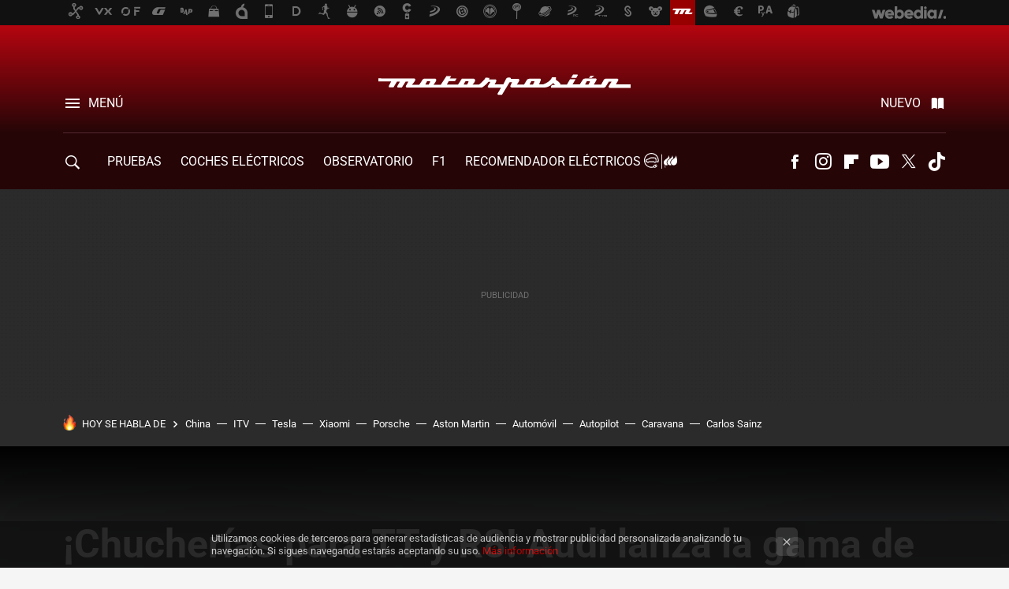

--- FILE ---
content_type: text/html; charset=UTF-8
request_url: https://www.motorpasion.com/audi/chucherias-para-tt-y-r8-audi-lanza-la-gama-de-accesorios-audi-sport-performance-parts
body_size: 31644
content:
<!DOCTYPE html>
<html lang="es">
<head>
  <script>
 var country = 'US';
 var isSpainOrLatamUser = true;
 var WSLUser = null;
 var WSLUserIsXtraSubscribed = false;
 (function() {
  try {
   var cookieName = "weblogssl_user";
   var cookies = document.cookie.split(";");
   for (var i = 0; i < cookies.length; i++) {
    var fragments = /^\s*([^=]+)=(.+?)\s*$/.exec(cookies[i]);
    if (fragments[1] === cookieName) {
     var cookie = decodeURIComponent(decodeURIComponent(fragments[2]));
     WSLUser = JSON.parse(cookie).user;
     WSLUserIsXtraSubscribed = 'object' === typeof WSLUser && 1 === WSLUser.xtraSubscribed;
     break;
    }
   }
  } catch (e) {}
 })();
</script>
  <title>Audi Sport Performance Parts, llega la gama de accesorios para TT y R8</title>
<script>
 window.WSL2 = window.WSL2 || {};
 WSL2.config = WSL2.config || {};
 WSL2.config.title = "Audi Sport Performance Parts, llega la gama de accesorios para TT y R8";
</script>
 <meta charset="UTF-8">
<meta name="viewport" content="width=device-width, initial-scale=1.0">
 <meta name="description" content="Audi Sport Performance Parts. Línea de accesorios de Audi Sport para los Audi TT y Audi R8. Descripción de artículos">
 <script>WSL2.config.metaDescription = "Audi Sport Performance Parts. Línea de accesorios de Audi Sport para los Audi TT y Audi R8. Descripción de artículos"</script>
  <meta name="news_keywords" content="Accesorios, Audi">
   <meta name="robots" content="max-image-preview:large">
<meta property="fb:admins" content="100000716994885">
<meta property="fb:pages" content="248376075721">
<meta property="fb:app_id" content="357292918076">
<meta name="application-name" content="Motorpasión">
<meta name="msapplication-tooltip" content="Coches y actualidad del motor - Motorpasión">
<meta name="msapplication-starturl" content="https://www.motorpasion.com">
<meta name="mobile-web-app-capable" content="yes">
                 <meta property="og:image" content="https://i.blogs.es/088dbf/a178269_medium/840_560.jpg">
      <meta property="og:title" content="¡Chucherías para TT y R8! Audi lanza la gama de accesorios Audi Sport Performance Parts">
  <meta property="og:description" content="Audi Sport Performance Parts. Línea de accesorios de Audi Sport para los Audi TT y Audi R8. Descripción de artículos">
  <meta property="og:url" content="https://www.motorpasion.com/audi/chucherias-para-tt-y-r8-audi-lanza-la-gama-de-accesorios-audi-sport-performance-parts">
  <meta property="og:type" content="article">
  <meta property="og:updated_time" content="2017-08-02T01:17:31Z">
    <meta name="DC.Creator" content="Héctor Ares">
  <meta name="DC.Date" content="2017-07-12">
  <meta name="DC.date.issued" content="2017-08-02T01:17:31Z">
  <meta name="DC.Source" content="Motorpasión">
  <meta property="article:modified_time" content="2017-08-02T01:17:31Z">
  <meta property="article:published_time" content="2017-07-12T07:01:07Z">
  <meta property="article:section" content="audi">
         <meta property="article:tag" content="Accesorios">
             <meta name="twitter:card" content="summary_large_image"><meta name="twitter:image" content="https://i.blogs.es/088dbf/a178269_medium/1366_521.jpg"><meta name="twitter:site" content="@motorpasion"><meta name="twitter:title" content="¡Chucherías para TT y R8! Audi lanza la gama de accesorios Audi Sport Performance Parts"><meta name="twitter:description" content="Audi Sport Performance Parts. Línea de accesorios de Audi Sport para los Audi TT y Audi R8. Descripción de artículos"><meta name="twitter:creator" content="@hector_ares">         <script>
 window.dataLayer = [{"site":"MOP","siteSection":"postpage","vertical":"Motor","amp":"no","postId":301834,"postUrl":"https:\/\/www.motorpasion.com\/audi\/chucherias-para-tt-y-r8-audi-lanza-la-gama-de-accesorios-audi-sport-performance-parts","publishedDate":"2017-07-12","modifiedDate":"2017-08-02T01:17","categories":["audi"],"tags":["accesorios"],"videoContent":false,"partner":false,"blockLength":14,"author":"h\u00e9ctor ares","postType":"normal","linksToEcommerce":"none","ecomPostExpiration":"not_classified","mainCategory":"audi","postExpiration":null,"wordCount":645}];
 window.dataLayer[0].visitor_country = country;
</script>
<script async src="https://www.googletagmanager.com/gtag/js?id=G-L3X96ZX03D"></script>
<script>
 window.dataLayer = window.dataLayer || [];
 window.WSL2 = window.WSL2 || {};
 window.WSL2.pageViewParams = {"site":"MOP","site_section":"postpage","vertical":"Motor","amp":"no","visitor_country":"US","content_id":301834,"post_url":"https:\/\/www.motorpasion.com\/audi\/chucherias-para-tt-y-r8-audi-lanza-la-gama-de-accesorios-audi-sport-performance-parts","content_publication_date":"2017-07-12","modified_date":"2017-08-02T01:17","page_category":"audi","content_tags":"accesorios","has_video_content":false,"global_branded":false,"block_length":14,"content_author_id":"h\u00e9ctor ares","post_type":"normal","links_to_ecommerce":"none","ecompost_expiration":"not_classified","mainCategory":"audi","post_expiration":null,"word_count":645};
 function gtag(){dataLayer.push(arguments);}
 gtag('js', new Date());
 gtag('config', 'G-L3X96ZX03D', { send_page_view: false });
   gtag('config', "G-0S05WTN64M", { send_page_view: false });
  gtag('event', 'page_view', {"site":"MOP","site_section":"postpage","vertical":"Motor","amp":"no","visitor_country":"US","content_id":301834,"post_url":"https:\/\/www.motorpasion.com\/audi\/chucherias-para-tt-y-r8-audi-lanza-la-gama-de-accesorios-audi-sport-performance-parts","content_publication_date":"2017-07-12","modified_date":"2017-08-02T01:17","page_category":"audi","content_tags":"accesorios","has_video_content":false,"global_branded":false,"block_length":14,"content_author_id":"h\u00e9ctor ares","post_type":"normal","links_to_ecommerce":"none","ecompost_expiration":"not_classified","mainCategory":"audi","post_expiration":null,"word_count":645});
</script>
 <script>
 window.WSL2 = window.WSL2 || {};
 WSL2.config = WSL2.config || {};
 WSL2.config.enableDidomiOverlay = 0;
</script>

                   





  




<script type="application/ld+json">
 {"@context":"https:\/\/schema.org","@type":"Article","mainEntityOfPage":"https:\/\/www.motorpasion.com\/audi\/chucherias-para-tt-y-r8-audi-lanza-la-gama-de-accesorios-audi-sport-performance-parts","name":"¡Chucherías para TT y R8! Audi lanza la gama de accesorios Audi Sport Performance Parts","headline":"¡Chucherías para TT y R8! Audi lanza la gama de accesorios Audi Sport Performance Parts","articlebody":"Stephan Winkelmann es desde hace algunos años el Director de Audi Sport GmbH , y parece que el antiguo CEO de Lamborghini está dándole una vuelta importante a la estrategia de la división de coches deportivos de la marca. Uno de las novedades que llega de la mano de Winkelmann, es el lanzamiento la mercado a partir del próximo verano de la gama de accesorios Audi Performance Parts, la cual permite mejorar el rendimiento de algunos de sus vehículos. Al igual que hizo BMW con las M Performance Parts, Audi propone inicialmente una gama de accesorios para los Audi TT en todas sus versiones (TT, TTS y TT RS) así como para el superdeportivo R8. Más adelante la gama de accesorios se ampliará a otros modelos. Estética y prestaciones La gama Audi Performance Parts cubre cuatro aspectos básicos del vehículo: suspensión, sistema de escape, exterior e interior. A nivel de carrocería lo más llamativo son los kits Aero, que tanto en el caso del TT como del R8 proponen nuevas entradas de aire frontales, faldones laterales rediseñados y un difusor específico. En el caso del Audi R8, el kit Aero le permite mejorar la carga aerodinámica, que llega a ser de 250 kg a una velocidad de 330 km\/h, lo cual supone 100 kilos menos que en el kit que viene de serie en el coche. A velocidades más normales la mejora también es notable, ya que a 150 km\/h la carga aerodinámica que se ejerce es de 52 kilos, el doble que en el modelo de serie. En el caso del Audi TT, el cambio viene porque el capó incorpora unas grandes entradas de refrigeración. Todos estos elementos para el R8 están fabricados en plástico reforzado con fibra de carbono mientras que en el TT también llevan algunos elementos plásticos. Lo que es común en todos ellos, es el logotipo Audi Sport, ya que quieren empezar a construír la imagen de marca de coches deportivos de Audi. Ahorro de pesos La gama de accesorios Audi Performance Parts también incluye otros elementos que permiten optimizar el peso de los vehículos. Hablamos por ejemplo de los soportes de las pastillas de freno del R8 fabricada en titanio ultraligero que se identifican porque van pintadas en color rojo fluorescente, y permiten ahorrar un kilo de peso respecto a las de serie. \u2028 Para los frenos de los TT RS se ofrecen discos de freno específicos de acero, y para toda la gama TT hay disponible un kit que permite mejorar la refrigeración de los sistemas de frenos. En el apartado de suspensiones, tanto en el caso del Audi TT como del Audi R8 \u2028se ofrecen unas tipo coilover con dos o tres vías. La guinda perfecta para este pastel la encontramos en las llantas de 20 pulgadas para ambos modelos, mecanizadas mediante un proceso de fresado \u2028que permiten ahorrar 7,2 kilos en el TT y 8 kilos en el R8. Velocidad y sonido Para el TT se ofrece también una barra de refuerzo entre las torretas de la suspensión del eje trasero y en el caso de los TT RS, se puede comprar un kit que elimina la limitación de velocidad máxima a 250 km\/h. Por último, y como no podía ser de otra forma, se ofrecen también kits de escape firmados por Akrapovic, en ambos casos fabricados en titanio y que, además de mejorar el sonido, también ahorran un peso considerable a los conjuntos. Toda esta gama de accesorios estará a la venta a finales de este verano, y por el momento Audi no ha dado a conocer la gama de precios, pero a juzgar por los coches a los que inicialmente se dirigen y la calidad de los acabados, no serán precisamente baratos ni pretenden serlo. Solo quieren ser un complemento más para poner a punto el coche al gusto de cada cliente","datePublished":"2017-07-12T07:01:07Z","dateModified":"2017-08-02T01:17:31Z","description":"Audi Sport Performance Parts. Línea de accesorios de Audi Sport para los Audi TT y Audi R8. Descripción de artículos","publisher":{"@type":"Organization","name":"Motorpasión","url":"https:\/\/www.motorpasion.com","sameAs":["https:\/\/x.com\/motorpasion","https:\/\/www.facebook.com\/pages\/Motorpasion\/248376075721","https:\/\/www.youtube.com\/channel\/UCguXdnJdb0g65fW16AYO9WA","https:\/\/instagram.com\/motorpasion","https:\/\/www.tiktok.com\/@motorpasion"],"logo":{"@type":"ImageObject","url":"https:\/\/img.weblogssl.com\/css\/motorpasion\/p\/amp\/images\/logo.png?v=1768905946","width":600,"height":60},"Parentorganization":"Webedia"},"image":{"@type":"ImageObject","url":"https:\/\/i.blogs.es\/088dbf\/a178269_medium\/1200_630.jpg","width":1200,"height":630},"author":[{"@type":"Person","name":"Héctor Ares","url":"https:\/\/www.motorpasion.com\/autor\/hector-ares","sameAs":["https:\/\/www.linkedin.com\/in\/hectorares\/","https:\/\/www.instagram.com\/hector_ares\/"]}],"url":"https:\/\/www.motorpasion.com\/audi\/chucherias-para-tt-y-r8-audi-lanza-la-gama-de-accesorios-audi-sport-performance-parts","thumbnailUrl":"https:\/\/i.blogs.es\/088dbf\/a178269_medium\/1200_630.jpg","articleSection":"Audi","creator":"Héctor Ares","keywords":"Accesorios, Audi"}
</script>
   <link rel="preconnect" href="https://i.blogs.es">
<link rel="shortcut icon" href="https://img.weblogssl.com/css/motorpasion/p/common/favicon.ico" type="image/ico">
<link rel="apple-touch-icon" href="https://img.weblogssl.com/css/motorpasion/p/common/apple-touch-icon.png">
<link rel="apple-touch-icon-precomposed" sizes="144x144" href="https://img.weblogssl.com/css/motorpasion/p/common/apple-touch-icon-144-precomposed.png">
<link rel="apple-touch-icon-precomposed" sizes="114x114" href="https://img.weblogssl.com/css/motorpasion/p/common/apple-touch-icon-114-precomposed.png">
<link rel="apple-touch-icon-precomposed" sizes="72x72" href="https://img.weblogssl.com/css/motorpasion/p/common/apple-touch-icon-72-precomposed.png">
<link rel="apple-touch-icon-precomposed" href="https://img.weblogssl.com/css/motorpasion/p/common/apple-touch-icon-57-precomposed.png">
 <link rel="preconnect" href="https://static.criteo.net/" crossorigin>
 <link rel="dns-prefetch" href="https://static.criteo.net/">
 <link rel="preconnect" href="https://ib.adnxs.com/" crossorigin>
 <link rel="dns-prefetch" href="https://ib.adnxs.com/">
 <link rel="preconnect" href="https://bidder.criteo.com/" crossorigin>
 <link rel="dns-prefetch" href="https://bidder.criteo.com/">
     <link rel="preload" as="image" fetchpriority="high" type="image/jpeg" href="https://i.blogs.es/088dbf/a178269_medium/1366_2000.jpg" media="(max-width: 500px)">
  <link rel="preload" as="style" href="https://img.weblogssl.com/css/motorpasion/p/default-d/main.css?v=1768905946">
   <link rel="alternate" type="application/rss+xml" title="Motorpasion - todas las noticias" href="/index.xml">
   <link rel="image_src" href="https://i.blogs.es/088dbf/a178269_medium/75_75.jpg">
      <link rel="canonical" href="https://www.motorpasion.com/audi/chucherias-para-tt-y-r8-audi-lanza-la-gama-de-accesorios-audi-sport-performance-parts">
   
    <link rel="preload stylesheet" href="https://fonts.googleapis.com/css2?family=Inter:wght@400;800&amp;display=swap" as="style" type="text/css" crossorigin="anonymous">
  <link rel="preload stylesheet" href="https://fonts.googleapis.com/css2?family=IBM+Plex+Serif:ital,wght@0,400;0,600;1,400;1,600&amp;display=swap" as="style" type="text/css" crossorigin="anonymous">
   <link rel="amphtml" href="https://www.motorpasion.com/audi/chucherias-para-tt-y-r8-audi-lanza-la-gama-de-accesorios-audi-sport-performance-parts/amp" >
  <link rel="stylesheet" type="text/css" href="https://img.weblogssl.com/css/motorpasion/p/default-d/main.css?v=1768905946">
 
     </head>
<body class="js-desktop m-cms prod js-body">
              <script>
 var cs_ucfr = "0";
 var _comscore = _comscore || [];
 var configs = {c1: "2", c2: "6035191", cs_ucfr: cs_ucfr};
 var keyword = keyword || '';
 if(keyword) {
  configs.options = {url_append: "comscorekw=" + keyword};
 }
 _comscore.push(configs);
 var s = document.createElement("script"), el = document.getElementsByTagName("script")[0];
 s.async = true;
 s.src = "https://sb.scorecardresearch.com/cs/6035191/beacon.js";
 el.parentNode.insertBefore(s, el);
</script>
 
<script>
 dataLayer.push({
  contentGroup1: "post",
  contentGroup2: "héctor ares",
  contentGroup3: "audi",
  contentGroup4: "normal",
  contentGroup5: "170712",
 });
</script>
 <script>let viewsOnHost = +sessionStorage.getItem("upv") || 0;
viewsOnHost += 1;
sessionStorage.setItem("upv", viewsOnHost);

let sessionsOnHost = +localStorage.getItem("sessionsOnHost") || 0;
if (viewsOnHost === 1) {
  sessionsOnHost += 1;
}
localStorage.setItem("sessionsOnHost", sessionsOnHost);
</script>
  <div id="publicidad"></div>
  <script>
    function hash(string) {
      const utf8 = new TextEncoder().encode(string);
      return crypto.subtle.digest('SHA-256', utf8).then((hashBuffer) => {
        const hashArray = Array.from(new Uint8Array(hashBuffer));
        return hashArray.map((bytes) => bytes.toString(16).padStart(2, '0')).join('');
      });
    }

    const populateHashedEmail = () => {
      const loggedin = WSL2.User.isUserLoggedIn();
      if (loggedin) {
        const userEmail = WSL2.User.getUserEmail();
        hash(userEmail).then((hashedEmail) => {
          jad.config.publisher.hashedId = { sha256email: hashedEmail };
        });
      }
    }

    WSL2.config.enablePerformanceImprovements = "0";
    window.hasAdblocker = getComputedStyle(document.querySelector('#publicidad')).display === 'none';
                                                                      WSL2.config.dynamicIU = "/1018282/motorpasion/postpage";
        window.jad = window.jad || {};
    jad.cmd = jad.cmd || [];
    let swrap = document.createElement("script");
    if ('1' === WSL2.config.enablePerformanceImprovements) {
      swrap.defer = true;
    }
    else {
      swrap.async = true;
    }

    const jadTargetingData = {"site":"MOP","siteSection":"postpage","vertical":"Motor","amp":"no","visitor_country":"US","postId":301834,"postUrl":"https:\/\/www.motorpasion.com\/audi\/chucherias-para-tt-y-r8-audi-lanza-la-gama-de-accesorios-audi-sport-performance-parts","publishedDate":"2017-07-12","modifiedDate":"2017-08-02T01:17","categories":["audi"],"tags":["accesorios"],"videoContent":false,"partner":false,"blockLength":14,"author":"h\u00e9ctor ares","postType":"normal","linksToEcommerce":"none","ecomPostExpiration":"not_classified","mainCategory":"audi","postExpiration":null,"wordCount":645};
          {
      const postCreationDate = 1499842867
      const currentDate = new Date();
      const currentTimestamp = currentDate.getTime();
      const postTimeStamp = new Date(postCreationDate*1000).getTime();
      const sixDaysMilliseconds = 6 * 60 * 24 * 60 * 1000;
      jadTargetingData["recency"] = currentTimestamp - postTimeStamp > sixDaysMilliseconds ? 'old' : 'new';
      const currentHour = (currentDate.getUTCHours() + 2) % 24;
      jadTargetingData["hour"] = String(currentHour).length == 1 ? '0' + currentHour : currentHour;
      }
        jadTargetingData["upv"] = sessionStorage.getItem("upv") || 1;

    swrap.src = "https://cdn.lib.getjad.io/library/1018282/motorpasion";
    swrap.setAttribute("importance", "high");
    let g = document.getElementsByTagName("head")[0];
    const europeanCountriesCode = [
      'AD', 'AL', 'AT', 'AX', 'BA', 'BE', 'BG', 'BY', 'CH', 'CY', 'CZ', 'DE', 'DK',
      'EE', 'ES', 'FI', 'FO', 'FR', 'GB', 'GG', 'GI', 'GR', 'HR', 'HU', 'IE', 'IM',
      'IS', 'IT', 'JE', 'LI', 'LT', 'LU', 'LV', 'MC', 'MD', 'ME', 'MK', 'MT', 'NL',
      'NO', 'PL', 'PT', 'RO', 'RS', 'RU', 'SE', 'SI', 'SJ', 'SK', 'SM', 'UA', 'VA'
    ];
    window.WSL2 = window.WSL2 || {};
    window.WSL2.isEuropeanVisitor = europeanCountriesCode.includes(window.country);
    const enableCmpChanges = "1";
    let cmpObject = {
      includeCmp: window.WSL2.isEuropeanVisitor ? false : true,
      name: window.WSL2.isEuropeanVisitor ? 'didomi' : 'none'
    }
    if (window.WSL2.isEuropeanVisitor && "1" == enableCmpChanges) {
      cmpObject = {
        ...cmpObject,
        "siteId": "05440b6e-0fe4-43e1-a2bd-23d6d37e3d69",
        "noticeId": "86f36xg8",
        "paywall": {
          "version": 1,
          "clientId": "AeAcL5krxDiL6T0cdEbtuhszhm0bBH9S0aQeZwvgDyr0roxQA6EJoZBra8LsS0RstogsYj54y_SWXQim",
          "planId": "P-12Y08323AE136951KM7VJC7A",
          "tosUrl": "https://weblogs.webedia.es/condiciones-uso.html",
          "touUrl": "https://weblogs.webedia.es/condiciones-uso.html",
          "privacyUrl": "https://weblogs.webedia.es/cookies.html" ,
          "language":  "es"
        }
      }
    }
    g.parentNode.insertBefore(swrap, g);
    jad.cmd.push(function() {
      jad.public.setConfig({
        page: "/1018282/motorpasion/postpage", 
                  pagePositions: [
                         'top',
             'cen1',
             'cen2',
             'footer',
             'oop',
             'cintillo',
             '1',
             'inread1',
             '2',
             '3',
             'large-sticky',
   
          ],
          elementsMapping:                                                                                                                  
                                                                                         
 {"top":"div-gpt-top","cen1":"div-gpt-cen","cen2":"div-gpt-cen2","footer":"div-gpt-bot2","oop":"div-gpt-int","cintillo":"div-gpt-int2","1":"div-gpt-lat","inread1":"div-gpt-out","2":"div-gpt-lat2","3":"div-gpt-lat3","large-sticky":"div-gpt-bot3"}
,
          targetingOnPosition: {
                      "top": {
     'fold': ['atf']
    },
               "cen1": {
     'fold': ['btf']
    },
               "cen2": {
     'fold': ['btf']
    },
               "footer": {
     'fold': ['btf']
    },
               "oop": {
     'fold': ['mtf']
    },
               "cintillo": {
     'fold': ['mtf']
    },
               "1": {
     'fold': ['atf']
    },
               "inread1": {
     'fold': ['mtf']
    },
               "2": {
     'fold': ['mtf']
    },
               "3": {
     'fold': ['mtf']
    },
               "4": {
     'fold': ['mtf']
    },
               "5": {
     'fold': ['mtf']
    },
               "6": {
     'fold': ['mtf']
    },
               "7": {
     'fold': ['mtf']
    },
               "8": {
     'fold': ['mtf']
    },
               "large-sticky": {
     'fold': ['atf']
    },
      
          },
                targeting: jadTargetingData,
        interstitialOnFirstPageEnabled: false,
        cmp: cmpObject,
        wemass: {
          targeting: {
            page: {
              type: jadTargetingData.siteSection ?? "",
              content: {
                categories: jadTargetingData.categories ?? [""],
              },
              article: {
                id: jadTargetingData.postId ?? "",
                title: WSL2.config.title ?? "",
                description: WSL2.config.metaDescription ?? "",
                topics: jadTargetingData.tags ?? [""],
                authors: jadTargetingData.author ? jadTargetingData.author.split(',') : [""],
                modifiedAt: jadTargetingData.modifiedDate ? new Date(jadTargetingData.modifiedDate).toISOString() : "",
                publishedAt: jadTargetingData.publishedDate ? new Date(jadTargetingData.modifiedDate).toISOString() : "",
                premium: false,
                wordCount: jadTargetingData.wordCount ?? null,
                paragraphCount: jadTargetingData.blockLength ?? "",
                section: jadTargetingData.mainCategory ?? "",
                subsection: "",
              },
              user: {
                type: "",
                age: null,
                gender: "",
              },
            },
          },
        },
      });

      jad.public.loadPositions();
      jad.public.displayPositions();
    });
    if (!window.hasAdblocker) {
      window.addEventListener('load', () => {
        populateHashedEmail();
        WSL2.Events.on('loginSuccess', populateHashedEmail);
        WSL2.Events.on('onLogOut', () => {
          jad.config.publisher.hashedId = {};
        });
      });
    }
  </script>
<div class="customize-me">
 <div class="head-content-favs">
  <div class="head-container head-container-with-ad head-container-with-corner m-favicons-compact m-head-masthead">
 <div class="head head-with-ad is-init">
     <div class="head-favicons-container">
 <nav class="head-favicons">
  <div class="head-favicons-index head-webedia-logo">
   <a id="favicons-toggle" href="https://www.webedia.es/" data-target="#head-favicons"><abbr title="Webedia">Webedia</abbr></a>
  </div>
 </nav>
</div>    <div class="masthead-site-lead ">
 <div class="masthead-container">
  <div class="masthead-logo">
   <div class="masthead-logo-brand">
    <a href="/" class="masthead-brand">Motorpasión</a>
   </div>
     </div>
       <nav class="masthead-actions">
    <ul class="masthead-actions-list">
     <li class="masthead-actions-list-item"><a href="#sections" class="masthead-actions-menu m-v1 js-toggle" data-searchbox="#search-field-1">Menú</a></li>
     <li class="masthead-actions-list-item"><a href="#headlines" class="masthead-actions-nuevo m-v1 js-toggle">Nuevo</a></li>
    </ul>
   </nav>
      </div>
</div>
     <div class="masthead-site-nav-container js-nano-container" id="showSwipecard">
 <nav class="masthead-site-nav">
     <a class="masthead-nav-search js-toggle" data-searchbox="#search-field-2" href="#search"></a>
    <ul class="masthead-nav-topics">
            <li class="masthead-nav-topics-item">
   <a class="masthead-nav-topics-anchor pruebas" href="https://www.motorpasion.com/categoria/pruebas-de-coches">
    PRUEBAS
    <span></span>
   </a>
  </li>
    <li class="masthead-nav-topics-item">
   <a class="masthead-nav-topics-anchor coches-electricos" href="https://www.motorpasion.com/categoria/coches-electricos">
    COCHES ELÉCTRICOS
    <span></span>
   </a>
  </li>
    <li class="masthead-nav-topics-item">
   <a class="masthead-nav-topics-anchor observatorio" href="https://www.motorpasion.com/categoria/observatorio-motorpasion">
    Observatorio
    <span></span>
   </a>
  </li>
    <li class="masthead-nav-topics-item">
   <a class="masthead-nav-topics-anchor f1" href="https://www.motorpasion.com/categoria/formula1">
    F1
    <span></span>
   </a>
  </li>
    <li class="masthead-nav-topics-item">
   <a class="masthead-nav-topics-anchor recomendador-electricos" href="https://www.motorpasion.com/comparador-coches-electricos">
    Recomendador Eléctricos
    <span></span>
   </a>
  </li>
    <li class="masthead-nav-topics-item">
   <a class="masthead-nav-topics-anchor compra-de-coches" href="https://www.motorpasion.com/categoria/compra-coches">
    Compra de coches
    <span></span>
   </a>
  </li>
    <li class="masthead-nav-topics-item">
   <a class="masthead-nav-topics-anchor movilidad" href="https://www.motorpasion.com/tag/movilidad">
    MOVILIDAD
    <span></span>
   </a>
  </li>
      </ul>
  <ul class="masthead-nav-social">
        <li class="masthead-nav-social-item"><a href="https://www.facebook.com/pages/Motorpasion/248376075721" class="masthead-nav-social-anchor masthead-social-facebook" rel="nofollow">Facebook</a></li>

 
         <li class="masthead-nav-social-item"><a href="https://instagram.com/motorpasion" class="masthead-nav-social-anchor masthead-social-instagram" rel="nofollow">Instagram</a></li>

 
        <li class="masthead-nav-social-item"><a href="https://flipboard.com/@motorpasion" class="masthead-nav-social-anchor masthead-social-flipboard" rel="nofollow">Flipboard</a></li>

 
        <li class="masthead-nav-social-item"><a href="https://www.youtube.com/channel/UCguXdnJdb0g65fW16AYO9WA?sub_confirmation=1" class="masthead-nav-social-anchor masthead-social-youtube" rel="nofollow">Youtube</a></li>

 
         <li class="masthead-nav-social-item"><a href="https://twitter.com/motorpasion" class="masthead-nav-social-anchor masthead-social-x" rel="nofollow">Twitter</a></li>

 
        <li class="masthead-nav-social-item"><a href="https://www.tiktok.com/@motorpasion" class="masthead-nav-social-anchor masthead-social-tiktok" rel="nofollow">Tiktok</a></li>

 
 </ul>
        </nav>
</div>
   </div>
</div>

   <div class="ad ad-top">
  <div class="ad-box" id="div-gpt-top">
  </div>
   </div>
  
  <div class="page-container">
         <div class="section-deeplinking-container m-deeplinking-news m-deeplinking-post o-deeplinking-section">
  <div class="section-deeplinking o-deeplinking-section_wrapper">
       <div class="section-deeplinking-wrap">
     <span class="section-deeplinking-header">HOY SE HABLA DE</span>
     <ul id="js-deeplinking-news-nav-links" class="section-deeplinking-list">
             <li class="section-deeplinking-item"><a href="https://www.motorpasion.com/seguridad/oficial-china-se-ha-convertido-primer-pais-mundo-prohibir-moda-extendida-peligrosa-coches-va-a-sentar-precedente" class="section-deeplinking-anchor">China</a></li>
             <li class="section-deeplinking-item"><a href="https://www.motorpasion.com/seguridad/justicia-esta-empezando-a-anular-norma-absurda-dgt-multar-coches-aparcados-itv-caducada" class="section-deeplinking-anchor">ITV</a></li>
             <li class="section-deeplinking-item"><a href="https://www.motorpasion.com/observatorio-motorpasion/venta-coches-electricos-phev-se-dispara-46-7-espana-seguimos-a-cola-europa" class="section-deeplinking-anchor">Tesla</a></li>
             <li class="section-deeplinking-item"><a href="https://www.xataka.com/seleccion/gama-alta-como-xiaomi-no-se-ve-a-este-precio-todos-dias-tiene-1-tb-muy-buenas-camaras" class="section-deeplinking-anchor">Xiaomi</a></li>
             <li class="section-deeplinking-item"><a href="https://www.motorpasion.com/porsche/porsche-se-esta-seriamente-planteando-cancelar-completo-porsche-cayman-boxster-electricos-porque-desarrollarlos-esta-siendo-infierno" class="section-deeplinking-anchor">Porsche</a></li>
             <li class="section-deeplinking-item"><a href="https://www.motorpasion.com/formula1/f1-sospechan-nuevo-aston-martin-fernando-alonso-podria-tener-invento-que-solo-newey-habia-pensado" class="section-deeplinking-anchor">Aston Martin</a></li>
             <li class="section-deeplinking-item"><a href="https://www.xataka.com/movilidad/tesla-creia-poder-doblegar-a-industria-automovil-ahora-industria-automovil-esta-ganando-pulso" class="section-deeplinking-anchor">Automóvil</a></li>
             <li class="section-deeplinking-item"><a href="https://www.motorpasion.com/tecnologia/mercedes-tiene-autopilot-que-puedes-ver-pelicula-conduces-se-acaba-cargar-porque-no-se-vende-apenas-se-puede-usar" class="section-deeplinking-anchor">Autopilot</a></li>
             <li class="section-deeplinking-item"><a href="https://www.motorpasion.com/furgonetas-y-caravanas/alquilaron-su-caravana-para-sacar-dinero-no-utilizaban-acabo-reventada-festival-desierto-plataforma-se-lava-manos" class="section-deeplinking-anchor">Caravana</a></li>
             <li class="section-deeplinking-item"><a href="https://www.motorpasion.com/formula1/confirmado-williams-dice-adios-a-uno-grandes-patrocinadores-carlos-sainz-formula-1" class="section-deeplinking-anchor">Carlos Sainz</a></li>
           </ul>
     <div id="js-deeplinking-news-nav-btn" class="section-deeplinking-btn" style="display:none"></div>
    </div>
     </div>
 </div>

         <div class="content-container">
    <main>
     <header class="special-post-container">
      <div class="special-post-bg-img">
               <img src="https://i.blogs.es/088dbf/a178269_medium/1366_2000.jpg" alt="¡Chucherías para TT y R8! Audi lanza la gama de accesorios Audi Sport Performance Parts">
             </div>
      <div class="special-post-inner-wrap">
       <div class="special-post-inner">
        <h1 class="post-title-featured"> ¡Chucherías para TT y R8! Audi lanza la gama de accesorios Audi Sport Performance Parts </h1>
                <div class="post-comments-shortcut">
            <a title="7 comentarios" href="#comments" class="post-comments js-smooth-scroll">7 comentarios</a>
             <a href="#" onclick="window.open('https://www.facebook.com/sharer/sharer.php?u=https://www.motorpasion.com/audi/chucherias-para-tt-y-r8-audi-lanza-la-gama-de-accesorios-audi-sport-performance-parts%3Futm_source%3Dfacebook%26utm_medium%3Dsocial%26utm_campaign%3Dbotoneraweb', '', 'menubar=no,toolbar=no,resizable=yes,scrollbars=yes,height=600,width=600'); return false;" class="btn-facebook js-btn-facebook" data-postname="chucherias-para-tt-y-r8-audi-lanza-la-gama-de-accesorios-audi-sport-performance-parts">Facebook</a>
 <a href="https://twitter.com/intent/tweet?url=https://www.motorpasion.com/p/301834%3Futm_source%3Dtwitter%26utm_medium%3Dsocial%26utm_campaign%3Dbotoneraweb&text=%C2%A1Chucher%C3%ADas%20para%20TT%20y%20R8%21%20Audi%20lanza%20la%20gama%20de%20accesorios%20Audi%20Sport%20Performance%20Parts&via=motorpasion" class="btn-x js-btn-twitter" data-postname="chucherias-para-tt-y-r8-audi-lanza-la-gama-de-accesorios-audi-sport-performance-parts">Twitter</a>
<a href="https://share.flipboard.com/bookmarklet/popout?v=2&title=%C2%A1Chucher%C3%ADas%20para%20TT%20y%20R8%21%20Audi%20lanza%20la%20gama%20de%20accesorios%20Audi%20Sport%20Performance%20Parts&url=https%3A%2F%2Fwww.motorpasion.com%2Faudi%2Fchucherias-para-tt-y-r8-audi-lanza-la-gama-de-accesorios-audi-sport-performance-parts%3Futm_source%3Dflipboard%26utm_medium%3Dsocial%26utm_campaign%3Dbotoneraweb" class="btn-flipboard js-flipboard-share-button js-flipboard-share-event" data-postname="chucherias-para-tt-y-r8-audi-lanza-la-gama-de-accesorios-audi-sport-performance-parts">Flipboard</a>
<a href="mailto:?subject=%C2%A1Chucher%C3%ADas%20para%20TT%20y%20R8%21%20Audi%20lanza%20la%20gama%20de%20accesorios%20Audi%20Sport%20Performance%20Parts&body=https://www.motorpasion.com/audi/chucherias-para-tt-y-r8-audi-lanza-la-gama-de-accesorios-audi-sport-performance-parts%3Futm_source%3Demailsharing%26utm_medium%3Demail%26utm_content%3DPOST%26utm_campaign%3Dbotoneraweb%26utm_term%3DCLICK%2BON%2BTITLE" class="btn-email js-btn-email" data-postname="chucherias-para-tt-y-r8-audi-lanza-la-gama-de-accesorios-audi-sport-performance-parts">E-mail</a>
 <span class="js-whatsapp"></span>
 <script>
   document.addEventListener('DOMContentLoaded', () => {
     const userAgent = navigator.userAgent.toLowerCase();
     if (userAgent.indexOf('ipod') < 0) {
       if (userAgent.indexOf('android') >= 0 || userAgent.indexOf('iphone') >= 0) {
         const length = document.getElementsByClassName('js-whatsapp').length;
         for (let i = 0; i < length; i++) {
           document.getElementsByClassName('js-whatsapp')[i].innerHTML = `<a class='btn-whatsapp js-btn-whatsapp' data-postname="chucherias-para-tt-y-r8-audi-lanza-la-gama-de-accesorios-audi-sport-performance-parts" href="whatsapp://send?text=¡Chucherías para TT y R8! Audi lanza la gama de accesorios Audi Sport Performance Parts  https://www.motorpasion.com/audi/chucherias-para-tt-y-r8-audi-lanza-la-gama-de-accesorios-audi-sport-performance-parts%3Futm_source%3Dwhatsapp%26utm_medium%3Dsocial%26utm_campaign%3Dbotoneramobile">Whatsapp</a>`;
         }
       }
     }
   }, {once:true});
 </script>
        </div>
       </div>
       <div class="post-asset-main">
        <div class="article-asset-edge article-asset-image js-post-images-container">
               <div class="asset-content">
  <picture>
   <source media="(min-width: 1025px)" srcset="https://i.blogs.es/088dbf/a178269_medium/1366_2000.jpg">
   <source media="(min-width: 651px)" srcset="https://i.blogs.es/088dbf/a178269_medium/1024_2000.jpg">
   <source media="(min-width: 451px)" srcset="https://i.blogs.es/088dbf/a178269_medium/650_1200.jpg">
   <img alt="¡Chucherías para TT y R8! Audi lanza la gama de accesorios Audi Sport Performance Parts" src="https://i.blogs.es/088dbf/a178269_medium/450_1000.jpg" decoding="sync" loading="eager" fetchpriority="high" width="1600" height="840">
  </picture>
 </div>
          </div>
       </div>
      </div>
     </header>
     <article class="article article-featured">
       <div class="article-content-wrapper">
        <div class="article-content-inner">
                    <div class="article-metadata-container">
 <div class="article-meta-row">
 <div class="article-time">
   <time
   class="article-date"
   datetime="2017-07-12T07:01:07Z"
   data-format="D MMMM YYYY"
   data-post-modified-time="2017-08-02T01:17:31Z"
   data-post-modified-format="D MMMM YYYY, HH:mm"
   data-post-reindexed-original-time=""
  >
   2017-08-02T01:17:31Z
  </time>
  <span id="is-editor"></span>
</div>
   </div>
</div>
<div class="p-a-cr m-pa-single  js-authors-container">
 <div class="p-a-wrap js-wrap">
     <div class="p-a-avtr">
       <img src="https://i.blogs.es/449179/blob/150_150.jpeg" alt="hector-ares" class="author-avatar">
    </div>
    <div class="p-a-info">
           <div class="au-card-relative js-relative">
      <div class="p-a-chip js-author  p-ab-is-hidden
" data-id="author-19-creator" role="button" tabindex="0">
  <p><span>Héctor Ares</span></p>
  <span class="p-a-ui"></span> </div>
                </div>
          <span class="p-a-job"></span>     </div>
 </div>
 </div>
 <div class="p-a-card-popover">
         <div class="p-a-card js-author-info  p-ab-is-hidden
" id="author-19-creator" >
 <div class="p-a-cwrap">
  <div class="p-a-avtr">
         <img src="https://i.blogs.es/449179/blob/150_150.jpeg" alt="hector-ares" class="a-c-img">
       </div>
  <div class="p-a-pi">
         <span class="ic-close js-close" role="button" tabindex="0"></span>
        <p class="p-a-cn">Héctor Ares</p>
   <small class="p-a-cj"></small>
  </div>
 </div>
 <div class="p-a-c">
       <div class="p-a-sp">
    <a href="https://www.linkedin.com/in/hectorares/" class="icon-linkedin">Linkedin</a>        <a href="https://www.instagram.com/hector_ares/" class="icon-instagram">instagram</a>   </div>
    <a class="p-a-pl" href="/autor/hector-ares" >4269 publicaciones de Héctor Ares</a>
 </div>
</div>
          </div>
                  <div class="article-content">
           <div class="blob js-post-images-container">
<p>Stephan Winkelmann es desde hace algunos años el Director de <strong>Audi Sport GmbH</strong> , y parece que el antiguo CEO de Lamborghini está dándole una vuelta importante a la estrategia de la división de coches deportivos de la marca. </p>
<!-- BREAK 1 --> <div class="ad ad-lat">
  <div class="ad-box" id="div-gpt-lat">
  </div>
   </div>

<p>Uno de las novedades que llega de la mano de Winkelmann, es el <strong>lanzamiento la mercado a partir del próximo verano de la gama de accesorios Audi Performance Parts</strong>, la cual permite mejorar el rendimiento de algunos de sus vehículos. </p>
<!-- BREAK 2 --><!--more-->
<div class="article-asset-image article-asset-large article-asset-center">
 <div class="asset-content">
                  <img class="centro_sinmarco" height=1132 width=1600 loading="lazy" decoding="async" sizes="100vw" fetchpriority="high" srcset="https://i.blogs.es/155342/a178253_medium/450_1000.jpg 450w, https://i.blogs.es/155342/a178253_medium/650_1200.jpg 681w,https://i.blogs.es/155342/a178253_medium/1024_2000.jpg 1024w, https://i.blogs.es/155342/a178253_medium/1366_2000.jpg 1366w" src="https://i.blogs.es/155342/a178253_medium/450_1000.jpg" alt="Audi Sport Performance Parts">
   <noscript><img alt="Audi Sport Performance Parts" class="centro_sinmarco" src="https://i.blogs.es/155342/a178253_medium/450_1000.jpg"></noscript>
   
      </div>
</div>
<p>Al igual que hizo BMW con las M Performance Parts, Audi propone inicialmente una gama de accesorios para los Audi TT en todas sus versiones (TT, TTS y TT RS) así como para el superdeportivo R8. Más adelante <strong>la gama de accesorios se ampliará a otros modelos</strong>. </p>
<!-- BREAK 3 -->  <div class="ad ad-out">
  <div class="ad-box" id="div-gpt-out">
  </div>
   </div>

<h2>Estética y prestaciones</h2>

<p>La gama Audi Performance Parts cubre <strong>cuatro aspectos básicos del vehículo:</strong> suspensión, sistema de escape, exterior e interior. 
A nivel de carrocería lo más llamativo son los kits Aero, que tanto en el caso del TT como del R8 proponen nuevas entradas de aire frontales, faldones laterales rediseñados y un difusor específico. </p>
<!-- BREAK 4 --><div class="article-asset-image article-asset-large article-asset-center">
 <div class="asset-content">
                  <img class="centro_sinmarco" height=1132 width=1600 loading="lazy" decoding="async" sizes="100vw" fetchpriority="high" srcset="https://i.blogs.es/ad1a63/a178254_medium/450_1000.jpg 450w, https://i.blogs.es/ad1a63/a178254_medium/650_1200.jpg 681w,https://i.blogs.es/ad1a63/a178254_medium/1024_2000.jpg 1024w, https://i.blogs.es/ad1a63/a178254_medium/1366_2000.jpg 1366w" src="https://i.blogs.es/ad1a63/a178254_medium/450_1000.jpg" alt="Audi Sport Performance Parts">
   <noscript><img alt="Audi Sport Performance Parts" class="centro_sinmarco" src="https://i.blogs.es/ad1a63/a178254_medium/450_1000.jpg"></noscript>
   
      </div>
</div>
<p>En el caso del Audi R8, el <strong>kit Aero</strong> le permite mejorar la carga aerodinámica, que llega a ser de 250 kg a una velocidad de 330 km/h, lo cual supone 100 kilos menos que en el kit que viene de serie en el coche. </p>
<!-- BREAK 5 -->
<p>A velocidades más normales la mejora también es notable, ya que a 150 km/h la carga aerodinámica que se ejerce es de <strong>52 kilos</strong>, el doble que en el modelo de serie. </p>
<!-- BREAK 6 --> <div class="ad ad-lat2">
  <div class="ad-box" id="div-gpt-lat2">
  </div>
   </div>
<div class="article-asset-image article-asset-large article-asset-center">
 <div class="asset-content">
                  <img class="centro_sinmarco" height=1200 width=1600 loading="lazy" decoding="async" sizes="100vw" fetchpriority="high" srcset="https://i.blogs.es/75f657/a178259_medium/450_1000.jpg 450w, https://i.blogs.es/75f657/a178259_medium/650_1200.jpg 681w,https://i.blogs.es/75f657/a178259_medium/1024_2000.jpg 1024w, https://i.blogs.es/75f657/a178259_medium/1366_2000.jpg 1366w" src="https://i.blogs.es/75f657/a178259_medium/450_1000.jpg" alt="Audi Sport Performance Parts">
   <noscript><img alt="Audi Sport Performance Parts" class="centro_sinmarco" src="https://i.blogs.es/75f657/a178259_medium/450_1000.jpg"></noscript>
   
      </div>
</div>
<p>En el caso del Audi TT, el cambio viene porque <strong>el capó incorpora unas grandes entradas de refrigeración</strong>. Todos estos elementos para el R8 están fabricados en plástico reforzado con fibra de carbono mientras que en el TT también llevan algunos elementos plásticos. </p>
<!-- BREAK 7 -->
<p>Lo que es común en todos ellos, es el <strong>logotipo Audi Sport</strong>, ya que quieren empezar a construír la imagen de marca de coches deportivos de Audi.</p>

<h2>Ahorro de pesos</h2>
<div class="article-asset-image article-asset-large article-asset-center">
 <div class="asset-content">
                  <img class="centro_sinmarco" height=1200 width=1600 loading="lazy" decoding="async" sizes="100vw" fetchpriority="high" srcset="https://i.blogs.es/720839/a178245_medium/450_1000.jpg 450w, https://i.blogs.es/720839/a178245_medium/650_1200.jpg 681w,https://i.blogs.es/720839/a178245_medium/1024_2000.jpg 1024w, https://i.blogs.es/720839/a178245_medium/1366_2000.jpg 1366w" src="https://i.blogs.es/720839/a178245_medium/450_1000.jpg" alt="Audi Sport Performance Parts">
   <noscript><img alt="Audi Sport Performance Parts" class="centro_sinmarco" src="https://i.blogs.es/720839/a178245_medium/450_1000.jpg"></noscript>
   
      </div>
</div>
<p>La gama de accesorios Audi Performance Parts también incluye otros <strong>elementos que permiten optimizar el peso de los vehículos</strong>. Hablamos por ejemplo de los soportes de las pastillas de freno del R8 fabricada en <strong>titanio ultraligero</strong> que se identifican porque van pintadas en color rojo fluorescente, y permiten ahorrar un kilo de peso respecto a las de serie.  </p>
<!-- BREAK 8 -->
<p>Para los frenos de los TT RS se ofrecen discos de freno específicos de acero, y para toda la gama TT hay disponible un <strong>kit que permite mejorar la refrigeración de los sistemas de frenos</strong>. </p>
<!-- BREAK 9 --><div class="article-asset-image article-asset-large article-asset-center">
 <div class="asset-content">
                  <img class="centro_sinmarco" height=1200 width=1600 loading="lazy" decoding="async" sizes="100vw" fetchpriority="high" srcset="https://i.blogs.es/4fe97e/a178263_medium/450_1000.jpg 450w, https://i.blogs.es/4fe97e/a178263_medium/650_1200.jpg 681w,https://i.blogs.es/4fe97e/a178263_medium/1024_2000.jpg 1024w, https://i.blogs.es/4fe97e/a178263_medium/1366_2000.jpg 1366w" src="https://i.blogs.es/4fe97e/a178263_medium/450_1000.jpg" alt="Audi Sport Performance Parts">
   <noscript><img alt="Audi Sport Performance Parts" class="centro_sinmarco" src="https://i.blogs.es/4fe97e/a178263_medium/450_1000.jpg"></noscript>
   
      </div>
</div>
<p>En el apartado de <strong>suspensiones</strong>, tanto en el caso del Audi TT como del Audi R8  se ofrecen unas tipo <em>coilover</em> con dos o tres vías.
La guinda perfecta para este pastel la encontramos en las llantas de 20 pulgadas para ambos modelos, mecanizadas mediante un proceso de fresado  que permiten <strong>ahorrar 7,2 kilos en el TT y 8 kilos en el R8</strong>. </p>
<!-- BREAK 10 --> <div class="ad ad-lat">
  <div class="ad-box" id="div-gpt-lat3">
  </div>
   </div>

<h2>Velocidad y sonido</h2>

<p>Para el TT se ofrece también una <strong>barra de refuerzo entre las torretas de la suspensión del eje trasero</strong> y en el caso de los TT RS, se puede comprar un kit que elimina la limitación de velocidad máxima a 250 km/h.</p>
<!-- BREAK 11 --><div class="article-asset-image article-asset-large article-asset-center">
 <div class="asset-content">
                  <img class="centro_sinmarco" height=1200 width=1600 loading="lazy" decoding="async" sizes="100vw" fetchpriority="high" srcset="https://i.blogs.es/bd488a/a178246_medium/450_1000.jpg 450w, https://i.blogs.es/bd488a/a178246_medium/650_1200.jpg 681w,https://i.blogs.es/bd488a/a178246_medium/1024_2000.jpg 1024w, https://i.blogs.es/bd488a/a178246_medium/1366_2000.jpg 1366w" src="https://i.blogs.es/bd488a/a178246_medium/450_1000.jpg" alt="Audi Sport Performance Parts">
   <noscript><img alt="Audi Sport Performance Parts" class="centro_sinmarco" src="https://i.blogs.es/bd488a/a178246_medium/450_1000.jpg"></noscript>
   
      </div>
</div>
<p>Por último, y como no podía ser de otra forma, se ofrecen también <strong>kits de escape firmados por Akrapovic</strong>, en ambos casos fabricados en titanio y que, además de mejorar el sonido, también ahorran un peso considerable a los conjuntos. </p>
<!-- BREAK 12 -->
<p>Toda esta gama de accesorios estará a la venta a finales de este verano, y por el momento Audi no ha dado a conocer la gama de precios, pero a juzgar por los coches a los que inicialmente se dirigen y la calidad de los acabados, no serán precisamente baratos ni pretenden serlo. Solo quieren ser un complemento más para poner a punto el coche al gusto de cada cliente.</p>
<!-- BREAK 13 --><script>
 (function() {
  window._JS_MODULES = window._JS_MODULES || {};
  var headElement = document.getElementsByTagName('head')[0];
  if (_JS_MODULES.instagram) {
   var instagramScript = document.createElement('script');
   instagramScript.src = 'https://platform.instagram.com/en_US/embeds.js';
   instagramScript.async = true;
   instagramScript.defer = true;
   headElement.appendChild(instagramScript);
  }
 })();
</script>
 
 </div>
         </div>
        </div>
       </div>
     </article>
     <div class="section-post-closure">
 <div class="section-content">
  <div class="social-share-group">
      <a href="#" onclick="window.open('https://www.facebook.com/sharer/sharer.php?u=https://www.motorpasion.com/audi/chucherias-para-tt-y-r8-audi-lanza-la-gama-de-accesorios-audi-sport-performance-parts%3Futm_source%3Dfacebook%26utm_medium%3Dsocial%26utm_campaign%3Dbotoneraweb', '', 'menubar=no,toolbar=no,resizable=yes,scrollbars=yes,height=600,width=600'); return false;" class="btn-facebook js-btn-facebook" data-postname="chucherias-para-tt-y-r8-audi-lanza-la-gama-de-accesorios-audi-sport-performance-parts">Facebook</a>
 <a href="https://twitter.com/intent/tweet?url=https://www.motorpasion.com/p/301834%3Futm_source%3Dtwitter%26utm_medium%3Dsocial%26utm_campaign%3Dbotoneraweb&text=%C2%A1Chucher%C3%ADas%20para%20TT%20y%20R8%21%20Audi%20lanza%20la%20gama%20de%20accesorios%20Audi%20Sport%20Performance%20Parts&via=motorpasion" class="btn-x js-btn-twitter" data-postname="chucherias-para-tt-y-r8-audi-lanza-la-gama-de-accesorios-audi-sport-performance-parts">Twitter</a>
<a href="https://share.flipboard.com/bookmarklet/popout?v=2&title=%C2%A1Chucher%C3%ADas%20para%20TT%20y%20R8%21%20Audi%20lanza%20la%20gama%20de%20accesorios%20Audi%20Sport%20Performance%20Parts&url=https%3A%2F%2Fwww.motorpasion.com%2Faudi%2Fchucherias-para-tt-y-r8-audi-lanza-la-gama-de-accesorios-audi-sport-performance-parts%3Futm_source%3Dflipboard%26utm_medium%3Dsocial%26utm_campaign%3Dbotoneraweb" class="btn-flipboard js-flipboard-share-button js-flipboard-share-event" data-postname="chucherias-para-tt-y-r8-audi-lanza-la-gama-de-accesorios-audi-sport-performance-parts">Flipboard</a>
<a href="mailto:?subject=%C2%A1Chucher%C3%ADas%20para%20TT%20y%20R8%21%20Audi%20lanza%20la%20gama%20de%20accesorios%20Audi%20Sport%20Performance%20Parts&body=https://www.motorpasion.com/audi/chucherias-para-tt-y-r8-audi-lanza-la-gama-de-accesorios-audi-sport-performance-parts%3Futm_source%3Demailsharing%26utm_medium%3Demail%26utm_content%3DPOST%26utm_campaign%3Dbotoneraweb%26utm_term%3DCLICK%2BON%2BTITLE" class="btn-email js-btn-email" data-postname="chucherias-para-tt-y-r8-audi-lanza-la-gama-de-accesorios-audi-sport-performance-parts">E-mail</a>
 <span class="js-whatsapp"></span>
 <script>
   document.addEventListener('DOMContentLoaded', () => {
     const userAgent = navigator.userAgent.toLowerCase();
     if (userAgent.indexOf('ipod') < 0) {
       if (userAgent.indexOf('android') >= 0 || userAgent.indexOf('iphone') >= 0) {
         const length = document.getElementsByClassName('js-whatsapp').length;
         for (let i = 0; i < length; i++) {
           document.getElementsByClassName('js-whatsapp')[i].innerHTML = `<a class='btn-whatsapp js-btn-whatsapp' data-postname="chucherias-para-tt-y-r8-audi-lanza-la-gama-de-accesorios-audi-sport-performance-parts" href="whatsapp://send?text=¡Chucherías para TT y R8! Audi lanza la gama de accesorios Audi Sport Performance Parts  https://www.motorpasion.com/audi/chucherias-para-tt-y-r8-audi-lanza-la-gama-de-accesorios-audi-sport-performance-parts%3Futm_source%3Dwhatsapp%26utm_medium%3Dsocial%26utm_campaign%3Dbotoneramobile">Whatsapp</a>`;
         }
       }
     }
   }, {once:true});
 </script>
  </div>
     <div class="post-tags-container">
 <span class="post-link-title">Temas</span>
   <ul class="post-link-list" id="js-post-link-list-container">
       <li class="post-category-name">
           <a href="/categoria/audi">Audi</a>
         </li>
               <li class="post-link-item"><a href="/tag/accesorios">Accesorios</a></li>
         </ul>
  <span class="btn-expand" id="js-btn-post-tags"></span>
</div>
   </div>
</div>
  <div class ="limit-container">
    <div class="OUTBRAIN" data-src="https://www.motorpasion.com/audi/chucherias-para-tt-y-r8-audi-lanza-la-gama-de-accesorios-audi-sport-performance-parts" data-widget-id="AR_1"></div> 
 </div>
 <script async="async" src="//widgets.outbrain.com/outbrain.js"></script>
            <div class="ad ad-cen">
  <div class="ad-box" id="div-gpt-cen">
  </div>
   </div>
     <script>
 window.WSLModules || (window.WSLModules = {});
 WSLModules.Comments || (WSLModules.Comments = {
  'moduleConf' : "c1"
 });
</script>
<a id="to-comments"></a>
<div id="comments">
 <div class="comment-section">
     <div class="comment-wrapper">
    <div class="alert-message">Comentarios cerrados</div>
   </div>
     <div id="main-container" class="comment-section">
  <div id="common-container">
   <div class="comment-wrapper initial-comments" style="display:none">
    <div class="comments-list">
     <p>Los mejores comentarios:</p>
     <ul id="initial-comments"></ul>
    </div>
   </div>
       <div class="view-more">
      <p><a class="btn-primary btn-comment js-toggle-comments-list is-closed" href="#" id="toggle-comments">Ver <span id="comment-count">7 comentarios</span></a></p>
    </div>
      <div id="comment-wrapper" class="comment-wrapper comment-wrapper-aside">
         <div id="comments-area" class="comments-list" style="display: none;">
      <div id="comment-header"></div>
            <!-- .comment-write-form -->
      <ul id="comments-before-ad"></ul>
      <ul id="comments-list"></ul>
      <div class="view-even-more"></div>
      <div id="bottom-create-comment-widget" class="article-comments-write article-comments-write-again"></div>
           </div>
       </div>
  </div>
 </div>
<script>
  window.AML || (window.AML = {});
  AML.Comments || (AML.Comments = {});
  AML.Comments.config || (AML.Comments.config = {});
  AML.Comments.config.data = {"comments":[{"id":1052833,"post_id":301834,"date":1499843581,"content_filtered":"<p>Revisad el kit aero del R8, pues \"mejora la carga aerodin\u00e1mica\" con \"100kg MENOS de fuerza que el modelo de serie\". <\/p><p>Un saludo<\/p>","content":"Revisad el kit aero del R8, pues \"mejora la carga aerodin\u00e1mica\" con \"100kg MENOS de fuerza que el modelo de serie\". \n\nUn saludo","karma":"0.00","parent":0,"comment_edited_date":1499843614,"vote_count":4,"comment_level":2,"comment_deleted_date":"","tree_level":0,"comment_approved":"1","comment_author":"","user_id":82255,"author":"Usuario desactivado","webpage":"","user_name":null,"karma_level":0,"iseditor":0,"global_id":3070558,"facebook_uid":null,"user_status":"deactivated","xtra_subscribed":0,"subscription_status":"","subscribed_plan_id":"","index":2,"avatar_type":"deactivated","avatar_link":"https:\/\/i.blogs.es\/svg\/avatar-deactivated.svg"},{"id":1052832,"post_id":301834,"date":1499843550,"content_filtered":"<p>Han hecho macarras justo a los dos Audis que a mi gusto menos lo necesitaban xD<br \/>\nEs que esos ap\u00e9ndices en el parachoques delantero no me gustan ni en estos ni en el A45.<\/p>","content":"Han hecho macarras justo a los dos Audis que a mi gusto menos lo necesitaban xD\nEs que esos ap\u00e9ndices en el parachoques delantero no me gustan ni en estos ni en el A45.","karma":"0.00","parent":0,"comment_edited_date":"","vote_count":3,"comment_level":2,"comment_deleted_date":"","tree_level":0,"comment_approved":"1","comment_author":"","user_id":82255,"author":"Usuario desactivado","webpage":"","user_name":null,"karma_level":0,"iseditor":0,"global_id":3070558,"facebook_uid":null,"user_status":"deactivated","xtra_subscribed":0,"subscription_status":"","subscribed_plan_id":"","index":1,"avatar_type":"deactivated","avatar_link":"https:\/\/i.blogs.es\/svg\/avatar-deactivated.svg"},{"id":1052840,"post_id":301834,"date":1499849406,"content_filtered":"<p>Espero que dichos packs solo est\u00e9n disponibles para los TTRS, dentro del TT, porqu\u00e9 sino ya me veo a m\u00e1s de uno y de dos TT 2.0 TDI en el pol\u00edgono con esto.. <\/p>","content":"Espero que dichos packs solo est\u00e9n disponibles para los TTRS, dentro del TT, porqu\u00e9 sino ya me veo a m\u00e1s de uno y de dos TT 2.0 TDI en el pol\u00edgono con esto.. ","karma":53,"parent":0,"comment_edited_date":"","vote_count":2,"comment_level":2,"comment_deleted_date":"","tree_level":0,"comment_approved":"1","comment_author":"","user_id":26746,"author":"","webpage":"","user_name":"pos_soy_yo","karma_level":27,"iseditor":0,"global_id":359263,"facebook_uid":"100001366566922","user_status":"active","xtra_subscribed":0,"subscription_status":"","subscribed_plan_id":"","index":3,"avatar_type":"wsl","avatar_link":"\/\/img.weblogssl.com\/avatar\/mini\/359263_1.png"},{"id":1052842,"post_id":301834,"date":1499849759,"content_filtered":"<p>la idea es buena pero lo de Audi Sport en cada esquina me parece muy macarra,son como los chavalillos de ahora con los BMW's E30 con las franjas azules y moradas. Coincido plenamente con Dyno269 en cuanto a los ap\u00e9ndices del frontal<\/p>","content":"la idea es buena pero lo de Audi Sport en cada esquina me parece muy macarra,son como los chavalillos de ahora con los BMW's E30 con las franjas azules y moradas. Coincido plenamente con Dyno269 en cuanto a los ap\u00e9ndices del frontal","karma":45,"parent":0,"comment_edited_date":"","vote_count":2,"comment_level":2,"comment_deleted_date":"","tree_level":0,"comment_approved":"1","comment_author":"","user_id":17491,"author":"ibonsnake","webpage":"","user_name":"ibonsnake","karma_level":49,"iseditor":0,"global_id":137084,"facebook_uid":"1448410055217812","user_status":"active","xtra_subscribed":0,"subscription_status":"","subscribed_plan_id":"","index":4,"avatar_type":"wsl","avatar_link":"\/\/img.weblogssl.com\/avatar\/mini\/137084_3.png"},{"id":1052947,"post_id":301834,"date":1499885559,"content_filtered":"<p> Al tt le cambiaria la matricula y la pondria debajo de un faro, quedaria increible con la parrilla esa.<\/p>","content":" Al tt le cambiaria la matricula y la pondria debajo de un faro, quedaria increible con la parrilla esa.","karma":10,"parent":0,"comment_edited_date":"","vote_count":0,"comment_level":3,"comment_deleted_date":"","tree_level":0,"comment_approved":"1","comment_author":"","user_id":32618,"author":"","webpage":"","user_name":"surfer84","karma_level":25,"iseditor":0,"global_id":484016,"facebook_uid":null,"user_status":"active","xtra_subscribed":0,"subscription_status":"","subscribed_plan_id":"","index":7,"avatar_type":"wsl","avatar_link":"\/\/img.weblogssl.com\/avatar\/mini\/484016_1.png"},{"id":1052883,"post_id":301834,"date":1499861370,"content_filtered":"<p>Pobre TT con todo eso queda demasiado horrible. <\/p>","content":"Pobre TT con todo eso queda demasiado horrible. ","karma":8,"parent":0,"comment_edited_date":"","vote_count":0,"comment_level":3,"comment_deleted_date":"","tree_level":0,"comment_approved":"1","comment_author":"","user_id":50993,"author":"cesarsu","webpage":"","user_name":"ceesaars","karma_level":22,"iseditor":0,"global_id":395987,"facebook_uid":"1430810504","user_status":"active","xtra_subscribed":0,"subscription_status":"","subscribed_plan_id":"","index":6,"avatar_type":"facebook","avatar_link":"\/\/graph.facebook.com\/1430810504\/picture"},{"id":1052845,"post_id":301834,"date":1499851028,"content_filtered":"<p>Lo siento, pero no me gusta... Y encima el TT es el \u00fanico audi que me gusta. Punto.<br \/>\n Tengo un vecino que tiene un R8 blanco con inserciones en negro... Muy pint\u00f3n, pero no me va.<\/p>","content":"Lo siento, pero no me gusta... Y encima el TT es el \u00fanico audi que me gusta. Punto.\n  Tengo un vecino que tiene un R8 blanco con inserciones en negro... Muy pint\u00f3n, pero no me va.","karma":6.25,"parent":0,"comment_edited_date":"","vote_count":1,"comment_level":3,"comment_deleted_date":"","tree_level":0,"comment_approved":"1","comment_author":"","user_id":30000,"author":"","webpage":"","user_name":"mermadon","karma_level":38,"iseditor":0,"global_id":422915,"facebook_uid":"10224578151056125","user_status":"active","xtra_subscribed":0,"subscription_status":"","subscribed_plan_id":"","index":5,"avatar_type":"facebook","avatar_link":"\/\/graph.facebook.com\/10224578151056125\/picture"}],"meta":{"more_records":"false","start":0,"total":7,"order":"valued","totalCount":7,"commentStatus":"closed"}};
  AML.Comments.config.postId = 301834;
  AML.Comments.config.enableSocialShare = "0";
  AML.Comments.config.status = "closed";
  AML.Comments.config.campaignDate = "03_Feb_2026";
</script>

 </div>
</div>
      <div class="ad ad-cen2">
  <div class="ad-box" id="div-gpt-cen2">
  </div>
   </div>
      <div class="ad ad-bot">
  <div class="ad-box" id="div-gpt-bot2">
  </div>
   </div>
            <div class="ad ad-center">
  <div class="ad-box" id="div-gpt-bot3">
  </div>
     <button class="btn-bot-close"></button>
   </div>
                
    </main>
    <script>
  window.WSLModules = window.WSLModules || {};
  WSLModules.Footer = {'moduleConf' : 'c1'};
</script>
 <script>
  function removeBaseAssetClass(divId) {
    const videoElement = document.getElementById(divId);
    const videoParent = videoElement.parentElement.parentElement;
    videoParent.classList.remove('base-asset-video');
  }

  function initDailymotionPlayer(divId, videoId, videoFooter, inhouse, adResponseString) {
    dailymotion.getPlayer(divId).then((player) => {
      const baseParams = '%26videofooter%3D' + videoFooter + '%26inhouse%3D' + inhouse + '&vpos';
      let finalParams;

      if (adResponseString) {
        let parts = adResponseString.split("/")[1];
        if (typeof parts === 'string') {
          parts = parts.split('&vpos');
        } else {
          parts = [];
        }
        finalParams = parts.join(baseParams);
      } else {
        finalParams = baseParams;
      }

      finalParams = decodeURIComponent(finalParams);

      const config = { plcmt: "2" };
      if ('1' === WSL2.config.enableDynamicIU) {
        config.dynamiciu = WSL2.config.dynamicIU;
        config.keyvalues = finalParams;
      } else {
        config.customParams = finalParams;
      }
      player.setCustomConfig(config);
      player.loadContent({ video: videoId });
    })
    .then(() => {
      removeBaseAssetClass(divId);
    });
  }

  function runDailyMotion () {
    const AUTOPLAY_LIMIT = WSL2.config.dailymotionAutoplayLimit;
    let isPostsubtypeUseLimit = true;
    let autoplayLimit = Infinity;
    if (AUTOPLAY_LIMIT) {
      isPostsubtypeUseLimit = 0 > ['landing'].indexOf(WSL2.config.postSubType);
      autoplayLimit = isPostsubtypeUseLimit ? AUTOPLAY_LIMIT : autoplayLimit;
    }

    const isPostPage = Boolean(WSL2.config.postId);
    const isDesktop = document.body.classList.contains('js-desktop');

    const getTargetingKeyValues = (videoContainer) => {
      let scriptTagInVideo = '';
      Array.from(videoContainer.children).forEach((child) => {
        if ('SCRIPT' === child.tagName) {
          scriptTagInVideo = child;
        }
      });

      const autoplayVideos = [];
      const data = JSON.parse(scriptTagInVideo.text);
      let inhouse = 'webedia-prod' === data.tag;
      const videoData = data;
      const isAutoplayable = isPostPage && autoplayVideos.length <= autoplayLimit ? Boolean(data.autoplay) : false;
      let autoplayValue = isAutoplayable ? 'on' : 'off';
      let isAutoplayTargetingTrue = data.autoplay;
      let videoFooter = false;
      if ('videoFooter' === data.type) {
        autoplayValue = 'on';
        isAutoplayTargetingTrue = true;
        videoFooter = true;
      }
      
      if (autoplayValue) {
        autoplayVideos.push(videoContainer);
      }
      videoData.autoplayValue = autoplayValue;

      let positionName = '';
      if (isAutoplayTargetingTrue) {
        positionName = isDesktop ? 'preroll_sticky_autoplay' : 'preroll_notsticky_autoplay';
      } else {
        positionName = isDesktop ? 'preroll_sticky_starttoplay' : 'preroll_notsticky_starttoplay';
      }

      return { positionName, videoData, inhouse, videoFooter };
    };

    const initDailymotionV3 = () => {
      document.querySelectorAll('div.js-dailymotion').forEach((videoContainer, index) => {
        const { positionName, videoData, inhouse, videoFooter } = getTargetingKeyValues(videoContainer); 
        let updatedPlayerId = playerId;
        if ('off' === videoData.autoplayValue) {
          updatedPlayerId = WSL2.config.dailymotionPlayerIdAutoplayOff;
        }
        const divId = `${updatedPlayerId}-${index}`;
        const element = document.createElement('div');
        element.setAttribute('id', divId);
        videoContainer.appendChild(element);

        dailymotion.createPlayer(divId, {
          referrerPolicy: 'no-referrer-when-downgrade',
          player: updatedPlayerId,
          params: {
            mute: true,
          },
        }).then((player) => {
          WSL2.handlePlayer(player, videoData, updatedPlayerId);

          if (window.hasAdblocker || false) {
            player.loadContent({ video: videoData.videoId });
            removeBaseAssetClass(divId);
          } else {
            jad.cmd.push(() => {
              const positionKey = `${positionName}/${divId}`;

              jad.public.setTargetingOnPosition(positionKey, { related: ['yes'] });

              jad.public.getDailymotionAdsParamsForScript(
                [`${positionName}/${divId}`],
                (res) => {
                  initDailymotionPlayer(divId, videoData.videoId, videoFooter, inhouse, res[positionKey]);
                }
              );
            });
          }
        });
      });
    };

    const playerId =  WSL2.config[`${WSL2.config.device}DailymotionPlayerId`];
    const newScript = document.createElement('script');

    newScript.src = `https://geo.dailymotion.com/libs/player/${playerId}.js`;
    if (window.dailymotion === undefined) {
      window.dailymotion = { onScriptLoaded: initDailymotionV3 };
    } else {
      initDailymotionV3();
    }

    document.body.appendChild(newScript);
  }

  document.addEventListener("DOMContentLoaded", function() {
    runDailyMotion();
  });
</script>
 <footer class="foot js-foot">
 <div class="wrapper foot-wrapper foot-wrapper-show">
  <div id="newsletter" class="newsletter-box">
     </div>
     <div class="menu-follow foot-menu-follow">
    <span class="item-meta foot-item-meta">Síguenos</span>
    <ul>
 <li>
  <a href="https://twitter.com/motorpasion" class="icon-x link-x" rel="nofollow">Twitter</a>
 </li>
 <li>
  <a href="https://www.facebook.com/pages/Motorpasion/248376075721" class="icon-facebook link-facebook" rel="nofollow">Facebook</a>
 </li>
   <li>
   <a href="https://www.youtube.com/channel/UCguXdnJdb0g65fW16AYO9WA?sub_confirmation=1" class="icon-youtube link-youtube" rel="nofollow">Youtube</a>
  </li>
     <li>
   <a class="icon-instagram link-instagram" href="https://instagram.com/motorpasion" rel="nofollow">Instagram</a>
  </li>
   <li>
  <a class="icon-rss link-rss" href="/index.xml" rel="nofollow">RSS</a>
 </li>
     <li>
   <a href="https://flipboard.com/@motorpasion" class="icon-flipboard link-flipboard" rel="nofollow">Flipboard</a>
  </li>
      <li>
   <a class="icon-tiktok link-tiktok" href="https://www.tiktok.com/@motorpasion" rel="nofollow">Tiktok</a>
  </li>
 </ul>
   </div>
      <nav class="menu-categories foot-menu-categories">
   <p class="nav-heading">En Motorpasión hablamos de...</p>
   <ul>
   <li>
   <a class="list-item foot-list-item" href="/categoria/formula1">Fórmula1</a>
  </li>
   <li>
   <a class="list-item foot-list-item" href="/categoria/coches-electricos">Coches eléctricos</a>
  </li>
   <li>
   <a class="list-item foot-list-item" href="/categoria/coches-hibridos-alternativos">Coches híbridos y enchufables</a>
  </li>
   <li>
   <a class="list-item foot-list-item" href="/categoria/compactos">Compactos</a>
  </li>
   <li>
   <a class="list-item foot-list-item" href="/categoria/suv">SUV</a>
  </li>
   <li>
   <a class="list-item foot-list-item" href="/categoria/pruebas-de-coches">Pruebas de coches</a>
  </li>
    <li>
   <a class="list-item foot-list-item" href="/tag/rumores-de-coches">Rumores de coches</a>
  </li>
   <li>
   <a class="list-item foot-list-item" href="/tag/precios-de-coches">Precios de coches</a>
  </li>
   <li>
   <a class="list-item foot-list-item" href="/tag/comparativa-de-coches">Comparativa de coches</a>
  </li>
   <li>
   <a class="list-item foot-list-item" href="/tag/coches-autonomos">Coches autónomos</a>
  </li>
   <li>
   <a class="list-item foot-list-item" href="/tag/futuro">Futuro</a>
  </li>
   <li>
   <a class="list-item foot-list-item" href="/tag/mundial-de-formula-1">Mundial de Fórmula 1</a>
  </li>
 </ul>
     </nav>
  <p class="view-even-more"><a href="/archivos" class="btn">Ver más temas</a></p>      <div class="search-box foot-search">
  <div class="search-form js-search-form">
   <input id="search-field-3" type="text" 
    placeholder="Buscar en Motorpasión..." 
    class="search-container-3" 
    data-container="#search-container-3">
   <button class="search-button js-search-button" data-field="#search-field-3">
     Buscar
   </button>
  </div>
 </div>
   <div id="search-container-3" class="js-search-results foot-search-results"></div>
   </div>
</footer>
 <script>
  (function() {
   var form = document.createElement('form');
   form.method = 'POST';
   form.classList.add('js-subscription', 'newsletter-form', 'foot-newsletter-form');
   form.setAttribute('data-url', "https://www.motorpasion.com/modules/subscription/form");
   form.innerHTML = '<p class="nav-heading">RECIBE &quot;Arranca que nos vamos&quot;, NUESTRA NEWSLETTER SEMANAL </p>\
    <p><input class="js-email newsletter-input" type="email" placeholder="Tu correo electrónico" required>\
    <button class="btn-primary newsletter-button js-subscribe-btn" type="submit">Suscribir</button></p>\
    <small class="newsletter-legal-disclaimer js-disclaimer">Suscribiéndote aceptas nuestra <a href="https://weblogs.webedia.es/aviso-legal.html">política de privacidad</a></small>\
    <div class="alert-success js-subscribe-success" style="display: none;"></div>\
    <div class="alert-error js-subscribe-error" style="display: none;">Error: el correo electrónico no tiene el formato correcto</div>';
   var newsletterContainer = document.getElementById('newsletter');
   newsletterContainer.insertBefore(form, newsletterContainer.firstChild);
  })();
 </script>
<div class="foot-external js-foot-external ">
 <div class="wrapper foot-wrapper">
  <header class="foot-head">
   <a class="backlink foot-backlink" href="#">Subir</a>
   <p class="webedia-brand foot-webedia-brand">
 <a href="https://www.webedia.es/" class="webedia-logo foot-webedia-logo"><span>Webedia</span></a>
</p>
  </header>
    <div class="menu-external foot-menu-external">
   <div class="spain-blogs">
          <div class="links-category">
             <p class="channel-title"> Tecnología </p>
  <ul>
         <li><a class="list-item foot-list-item"  rel="nofollow"  href="//www.xataka.com?utm_source=motorpasion&utm_medium=network&utm_campaign=footer">
           Xataka
         </a></li>
            <li><a class="list-item foot-list-item"  href="//www.xatakamovil.com?utm_source=motorpasion&utm_medium=network&utm_campaign=footer">
           Xataka Móvil
         </a></li>
            <li><a class="list-item foot-list-item"  href="//www.xatakandroid.com?utm_source=motorpasion&utm_medium=network&utm_campaign=footer">
           Xataka Android
         </a></li>
            <li><a class="list-item foot-list-item"  href="//www.xatakahome.com?utm_source=motorpasion&utm_medium=network&utm_campaign=footer">
           Xataka Smart Home
         </a></li>
            <li><a class="list-item foot-list-item"  href="//www.applesfera.com?utm_source=motorpasion&utm_medium=network&utm_campaign=footer">
           Applesfera
         </a></li>
            <li><a class="list-item foot-list-item"  href="//www.genbeta.com?utm_source=motorpasion&utm_medium=network&utm_campaign=footer">
           Genbeta
         </a></li>
            <li><a class="list-item foot-list-item"  href="//www.mundoxiaomi.com?utm_source=motorpasion&utm_medium=network&utm_campaign=footer">
           Mundo Xiaomi
         </a></li>
            <li><a class="list-item foot-list-item"  href="//www.territorioese.com?utm_source=motorpasion&utm_medium=network&utm_campaign=footer">
           Territorio S
         </a></li>
      </ul>

   
  </div>
   <div class="links-category">
             <p class="channel-title"> Videojuegos </p>
  <ul>
         <li><a class="list-item foot-list-item"  href="//www.3djuegos.com#utm_source=motorpasion&utm_medium=network&utm_campaign=footer">
           3DJuegos
         </a></li>
            <li><a class="list-item foot-list-item"  href="//www.vidaextra.com?utm_source=motorpasion&utm_medium=network&utm_campaign=footer">
           Vida Extra
         </a></li>
            <li><a class="list-item foot-list-item"  href="//www.millenium.gg?utm_source=motorpasion&utm_medium=network&utm_campaign=footer">
           MGG
         </a></li>
            <li><a class="list-item foot-list-item"  href="//www.3djuegospc.com#utm_source=motorpasion&utm_medium=network&utm_campaign=footer">
           3DJuegos PC
         </a></li>
            <li><a class="list-item foot-list-item"  href="//www.3djuegosguias.com#utm_source=motorpasion&utm_medium=network&utm_campaign=footer">
           3DJuegos Guías
         </a></li>
      </ul>

   
  </div>
   <div class="links-category">
             <p class="channel-title"> Entretenimiento </p>
  <ul>
         <li><a class="list-item foot-list-item"  href="https://www.sensacine.com#utm_source=motorpasion&utm_medium=network&utm_campaign=footer">
           Sensacine
         </a></li>
            <li><a class="list-item foot-list-item"  href="//www.espinof.com?utm_source=motorpasion&utm_medium=network&utm_campaign=footer">
           Espinof
         </a></li>
      </ul>

   
  </div>
   <div class="links-category">
             <p class="channel-title"> Gastronomía </p>
  <ul>
         <li><a class="list-item foot-list-item"  href="//www.directoalpaladar.com?utm_source=motorpasion&utm_medium=network&utm_campaign=footer">
           Directo al Paladar
         </a></li>
      </ul>

   
  </div>
   <div class="links-category">
             <p class="channel-title"> Motor </p>
  <ul>
         <li><a class="list-item foot-list-item"  href="//www.motorpasion.com?utm_source=motorpasion&utm_medium=network&utm_campaign=footer">
           Motorpasión
         </a></li>
            <li><a class="list-item foot-list-item"  href="//www.motorpasionmoto.com?utm_source=motorpasion&utm_medium=network&utm_campaign=footer">
           Motorpasión Moto
         </a></li>
      </ul>

   
  </div>
   <div class="links-category">
             <p class="channel-title"> Estilo de vida </p>
  <ul>
         <li><a class="list-item foot-list-item"  rel="nofollow"  href="//www.vitonica.com?utm_source=motorpasion&utm_medium=network&utm_campaign=footer">
           Vitónica
         </a></li>
            <li><a class="list-item foot-list-item"  href="//www.trendencias.com?utm_source=motorpasion&utm_medium=network&utm_campaign=footer">
           Trendencias
         </a></li>
            <li><a class="list-item foot-list-item"  rel="nofollow"  href="//decoracion.trendencias.com?utm_source=motorpasion&utm_medium=network&utm_campaign=footer">
           Decoesfera
         </a></li>
            <li><a class="list-item foot-list-item"  href="//www.compradiccion.com?utm_source=motorpasion&utm_medium=network&utm_campaign=footer">
           Compradiccion
         </a></li>
            <li><a class="list-item foot-list-item"  href="//www.poprosa.com?utm_source=motorpasion&utm_medium=network&utm_campaign=footer">
           Poprosa
         </a></li>
            <li><a class="list-item foot-list-item"  href="//www.bebesymas.com?utm_source=motorpasion&utm_medium=network&utm_campaign=footer">
           Bebés y Más
         </a></li>
            <li><a class="list-item foot-list-item"  href="//www.diariodelviajero.com?utm_source=motorpasion&utm_medium=network&utm_campaign=footer">
           Diario del Viajero
         </a></li>
      </ul>

   
  </div>
   <div class="links-category">
             <p class="channel-title"> Economía </p>
  <ul>
         <li><a class="list-item foot-list-item"  href="//www.elblogsalmon.com?utm_source=motorpasion&utm_medium=network&utm_campaign=footer">
           El Blog Salmón
         </a></li>
            <li><a class="list-item foot-list-item"  href="//www.pymesyautonomos.com?utm_source=motorpasion&utm_medium=network&utm_campaign=footer">
           Pymes y Autónomos
         </a></li>
      </ul>

   
  </div>
 
   </div>
       <div class="latam-blogs">
     <p class="channel-title">
      Ediciones Internacionales
     </p>
           <div class="links-category">
            <ul>
         <li><a class="list-item foot-list-item"  href="//www.xataka.com.mx?utm_source=motorpasion&utm_medium=network&utm_campaign=footer">
           Xataka México
         </a></li>
            <li><a class="list-item foot-list-item"  href="//www.xataka.com.co?utm_source=motorpasion&utm_medium=network&utm_campaign=footer">
           Xataka Colombia
         </a></li>
            <li><a class="list-item foot-list-item"  href="//www.xataka.com.ar?utm_source=motorpasion&utm_medium=network&utm_campaign=footer">
           Xataka Argentina
         </a></li>
            <li><a class="list-item foot-list-item"  href="//www.xataka.com.br?utm_source=motorpasion&utm_medium=network&utm_campaign=footer">
           Xataka Brasil
         </a></li>
      </ul>

   
  </div>
   <div class="links-category">
            <ul>
         <li><a class="list-item foot-list-item"  href="//www.3djuegos.lat#utm_source=motorpasion&utm_medium=network&utm_campaign=footer">
           3DJuegos LATAM
         </a></li>
      </ul>

   
  </div>
   <div class="links-category">
            <ul>
         <li><a class="list-item foot-list-item"  href="https://www.sensacine.com.mx#utm_source=motorpasion&utm_medium=network&utm_campaign=footer">
           Sensacine México
         </a></li>
            <li><a class="list-item foot-list-item"  href="https://www.sensacine.com.co#utm_source=motorpasion&utm_medium=network&utm_campaign=footer">
           Sensacine Colombia
         </a></li>
      </ul>

   
  </div>
   <div class="links-category">
            <ul>
         <li><a class="list-item foot-list-item"  href="//www.directoalpaladar.com.mx?utm_source=motorpasion&utm_medium=network&utm_campaign=footer">
           Directo al Paladar México
         </a></li>
      </ul>

   
  </div>
   <div class="links-category">
            <ul>
         <li><a class="list-item foot-list-item"  href="//www.motorpasion.com.mx?utm_source=motorpasion&utm_medium=network&utm_campaign=footer">
           Motorpasión México
         </a></li>
      </ul>

   
  </div>
 
    </div>
           </div>
 </div>
</div>
 <aside id="head-favicons" class="head-favicons-container m-is-later js-head-favicons m-favicons-compact">
 <div class="head-favicons">
  <div class="head-favicons-index head-webedia-logo">
   <a class="js-group-toggle" href="#" data-target="#head-network"><abbr title="Webedia">Webedia</abbr></a>
  </div>
  <ul class="head-favicons-list">
                                 <li>
      <a class="favicon tec-xataka
       " rel="nofollow" href="//www.xataka.com?utm_source=motorpasion&utm_medium=network&utm_campaign=favicons">
       <span>Xataka</span>
      </a>
     </li>
                          <li>
      <a class="favicon tec-vidaextra
       "  href="//www.vidaextra.com?utm_source=motorpasion&utm_medium=network&utm_campaign=favicons">
       <span>Vida Extra</span>
      </a>
     </li>
                          <li>
      <a class="favicon oci-espinof
       "  href="//www.espinof.com?utm_source=motorpasion&utm_medium=network&utm_campaign=favicons">
       <span>Espinof</span>
      </a>
     </li>
                          <li>
      <a class="favicon tec-genbeta
       "  href="//www.genbeta.com?utm_source=motorpasion&utm_medium=network&utm_campaign=favicons">
       <span>Genbeta</span>
      </a>
     </li>
                          <li>
      <a class="favicon est-directoalpaladar
       "  href="//www.directoalpaladar.com?utm_source=motorpasion&utm_medium=network&utm_campaign=favicons">
       <span>Directo al Paladar</span>
      </a>
     </li>
                          <li>
      <a class="favicon est-trendencias
       "  href="//www.trendencias.com?utm_source=motorpasion&utm_medium=network&utm_campaign=favicons">
       <span>Trendencias</span>
      </a>
     </li>
                          <li>
      <a class="favicon tec-applesfera
       "  href="//www.applesfera.com?utm_source=motorpasion&utm_medium=network&utm_campaign=favicons">
       <span>Applesfera</span>
      </a>
     </li>
                          <li>
      <a class="favicon tec-xatakamovil
       "  href="//www.xatakamovil.com?utm_source=motorpasion&utm_medium=network&utm_campaign=favicons">
       <span>Xataka Móvil</span>
      </a>
     </li>
                                     <li>
      <a class="favicon est-decoesfera
       " rel="nofollow" href="//decoracion.trendencias.com?utm_source=motorpasion&utm_medium=network&utm_campaign=favicons">
       <span>Decoesfera</span>
      </a>
     </li>
                                     <li>
      <a class="favicon est-vitonica
       " rel="nofollow" href="//www.vitonica.com?utm_source=motorpasion&utm_medium=network&utm_campaign=favicons">
       <span>Vitónica</span>
      </a>
     </li>
                          <li>
      <a class="favicon tec-xatakandroid
       "  href="//www.xatakandroid.com?utm_source=motorpasion&utm_medium=network&utm_campaign=favicons">
       <span>Xataka Android</span>
      </a>
     </li>
                          <li>
      <a class="favicon tec-xatakahome
       "  href="//www.xatakahome.com?utm_source=motorpasion&utm_medium=network&utm_campaign=favicons">
       <span>Xataka Smart Home</span>
      </a>
     </li>
                          <li>
      <a class="favicon tec-compradiccion
       "  href="//www.compradiccion.com?utm_source=motorpasion&utm_medium=network&utm_campaign=favicons">
       <span>Compradiccion</span>
      </a>
     </li>
                          <li>
      <a class="favicon tech-3djuegos
       "  href="//www.3djuegos.com#utm_source=motorpasion&utm_medium=network&utm_campaign=favicons">
       <span>3DJuegos</span>
      </a>
     </li>
                          <li>
      <a class="favicon oci-sensacine
       "  href="https://www.sensacine.com#utm_source=motorpasion&utm_medium=network&utm_campaign=favicons">
       <span>Sensacine</span>
      </a>
     </li>
                          <li>
      <a class="favicon tech-millenium
       "  href="//www.millenium.gg?utm_source=motorpasion&utm_medium=network&utm_campaign=favicons">
       <span>MGG</span>
      </a>
     </li>
                          <li>
      <a class="favicon est-poprosa
       "  href="//www.poprosa.com?utm_source=motorpasion&utm_medium=network&utm_campaign=favicons">
       <span>Poprosa</span>
      </a>
     </li>
                          <li>
      <a class="favicon tec-mundoxiaomi
       "  href="//www.mundoxiaomi.com?utm_source=motorpasion&utm_medium=network&utm_campaign=favicons">
       <span>Mundo Xiaomi</span>
      </a>
     </li>
                          <li>
      <a class="favicon tec-3djuegospc
       "  href="//www.3djuegospc.com#utm_source=motorpasion&utm_medium=network&utm_campaign=favicons">
       <span>3DJuegos PC</span>
      </a>
     </li>
                          <li>
      <a class="favicon tec-3djuegosguias
       "  href="//www.3djuegosguias.com#utm_source=motorpasion&utm_medium=network&utm_campaign=favicons">
       <span>3DJuegos Guías</span>
      </a>
     </li>
                          <li>
      <a class="favicon tec-territorioese
       "  href="//www.territorioese.com?utm_source=motorpasion&utm_medium=network&utm_campaign=favicons">
       <span>Territorio S</span>
      </a>
     </li>
                          <li>
      <a class="favicon est-bebesymas
       "  href="//www.bebesymas.com?utm_source=motorpasion&utm_medium=network&utm_campaign=favicons">
       <span>Bebés y Más</span>
      </a>
     </li>
                          <li>
      <a class="favicon mot-motorpasion
              favicon-current
       "  href="//www.motorpasion.com?utm_source=motorpasion&utm_medium=network&utm_campaign=favicons">
       <span>Motorpasión</span>
      </a>
     </li>
                          <li>
      <a class="favicon mot-motorpasionmoto
       "  href="//www.motorpasionmoto.com?utm_source=motorpasion&utm_medium=network&utm_campaign=favicons">
       <span>Motorpasión Moto</span>
      </a>
     </li>
                          <li>
      <a class="favicon eco-elblogsalmon
       "  href="//www.elblogsalmon.com?utm_source=motorpasion&utm_medium=network&utm_campaign=favicons">
       <span>El Blog Salmón</span>
      </a>
     </li>
                          <li>
      <a class="favicon eco-pymesyautonomos
       "  href="//www.pymesyautonomos.com?utm_source=motorpasion&utm_medium=network&utm_campaign=favicons">
       <span>Pymes y Autónomos</span>
      </a>
     </li>
                          <li>
      <a class="favicon oci-diariodelviajero
       "  href="//www.diariodelviajero.com?utm_source=motorpasion&utm_medium=network&utm_campaign=favicons">
       <span>Diario del Viajero</span>
      </a>
     </li>
         </ul>
 </div>
</aside>
<aside class="favicons-expanded-container js-favicons-expand" id="head-network">
 <div class="favicons-expanded">
           <div class="favicons-expanded-inner">
           <ul>
  <li><h4>Tecnología</h4></li>
         <li>
     <a class="favicon tec-xataka"  rel="nofollow"  href="//www.xataka.com?utm_source=motorpasion&utm_medium=network&utm_campaign=favicons">
      <span></span>Xataka
     </a>
    </li>
            <li>
     <a class="favicon tec-xatakamovil"  href="//www.xatakamovil.com?utm_source=motorpasion&utm_medium=network&utm_campaign=favicons">
      <span></span>Xataka Móvil
     </a>
    </li>
            <li>
     <a class="favicon tec-xatakandroid"  href="//www.xatakandroid.com?utm_source=motorpasion&utm_medium=network&utm_campaign=favicons">
      <span></span>Xataka Android
     </a>
    </li>
            <li>
     <a class="favicon tec-xatakahome"  href="//www.xatakahome.com?utm_source=motorpasion&utm_medium=network&utm_campaign=favicons">
      <span></span>Xataka Smart Home
     </a>
    </li>
            <li>
     <a class="favicon tec-applesfera"  href="//www.applesfera.com?utm_source=motorpasion&utm_medium=network&utm_campaign=favicons">
      <span></span>Applesfera
     </a>
    </li>
            <li>
     <a class="favicon tec-genbeta"  href="//www.genbeta.com?utm_source=motorpasion&utm_medium=network&utm_campaign=favicons">
      <span></span>Genbeta
     </a>
    </li>
            <li>
     <a class="favicon tec-mundoxiaomi"  href="//www.mundoxiaomi.com?utm_source=motorpasion&utm_medium=network&utm_campaign=favicons">
      <span></span>Mundo Xiaomi
     </a>
    </li>
            <li>
     <a class="favicon tec-territorioese"  href="//www.territorioese.com?utm_source=motorpasion&utm_medium=network&utm_campaign=favicons">
      <span></span>Territorio S
     </a>
    </li>
      </ul>

   
  </div>
   <div class="favicons-expanded-inner">
           <ul>
  <li><h4>Videojuegos</h4></li>
         <li>
     <a class="favicon tech-3djuegos"  href="//www.3djuegos.com#utm_source=motorpasion&utm_medium=network&utm_campaign=favicons">
      <span></span>3DJuegos
     </a>
    </li>
            <li>
     <a class="favicon tec-vidaextra"  href="//www.vidaextra.com?utm_source=motorpasion&utm_medium=network&utm_campaign=favicons">
      <span></span>Vida Extra
     </a>
    </li>
            <li>
     <a class="favicon tech-millenium"  href="//www.millenium.gg?utm_source=motorpasion&utm_medium=network&utm_campaign=favicons">
      <span></span>MGG
     </a>
    </li>
            <li>
     <a class="favicon tec-3djuegospc"  href="//www.3djuegospc.com#utm_source=motorpasion&utm_medium=network&utm_campaign=favicons">
      <span></span>3DJuegos PC
     </a>
    </li>
            <li>
     <a class="favicon tec-3djuegosguias"  href="//www.3djuegosguias.com#utm_source=motorpasion&utm_medium=network&utm_campaign=favicons">
      <span></span>3DJuegos Guías
     </a>
    </li>
      </ul>

   
  </div>
   <div class="favicons-expanded-inner">
           <ul>
  <li><h4>Entretenimiento</h4></li>
         <li>
     <a class="favicon oci-sensacine"  href="https://www.sensacine.com#utm_source=motorpasion&utm_medium=network&utm_campaign=favicons">
      <span></span>Sensacine
     </a>
    </li>
            <li>
     <a class="favicon oci-espinof"  href="//www.espinof.com?utm_source=motorpasion&utm_medium=network&utm_campaign=favicons">
      <span></span>Espinof
     </a>
    </li>
      </ul>

   
  </div>
   <div class="favicons-expanded-inner">
           <ul>
  <li><h4>Gastronomía</h4></li>
         <li>
     <a class="favicon est-directoalpaladar"  href="//www.directoalpaladar.com?utm_source=motorpasion&utm_medium=network&utm_campaign=favicons">
      <span></span>Directo al Paladar
     </a>
    </li>
      </ul>

   
  </div>
   <div class="favicons-expanded-inner">
           <ul>
  <li><h4>Motor</h4></li>
         <li>
     <a class="favicon mot-motorpasion"  href="//www.motorpasion.com?utm_source=motorpasion&utm_medium=network&utm_campaign=favicons">
      <span></span>Motorpasión
     </a>
    </li>
            <li>
     <a class="favicon mot-motorpasionmoto"  href="//www.motorpasionmoto.com?utm_source=motorpasion&utm_medium=network&utm_campaign=favicons">
      <span></span>Motorpasión Moto
     </a>
    </li>
      </ul>

   
  </div>
   <div class="favicons-expanded-inner">
           <ul>
  <li><h4>Estilo de vida</h4></li>
         <li>
     <a class="favicon est-vitonica"  rel="nofollow"  href="//www.vitonica.com?utm_source=motorpasion&utm_medium=network&utm_campaign=favicons">
      <span></span>Vitónica
     </a>
    </li>
            <li>
     <a class="favicon est-trendencias"  href="//www.trendencias.com?utm_source=motorpasion&utm_medium=network&utm_campaign=favicons">
      <span></span>Trendencias
     </a>
    </li>
            <li>
     <a class="favicon est-decoesfera"  rel="nofollow"  href="//decoracion.trendencias.com?utm_source=motorpasion&utm_medium=network&utm_campaign=favicons">
      <span></span>Decoesfera
     </a>
    </li>
            <li>
     <a class="favicon tec-compradiccion"  href="//www.compradiccion.com?utm_source=motorpasion&utm_medium=network&utm_campaign=favicons">
      <span></span>Compradiccion
     </a>
    </li>
            <li>
     <a class="favicon est-poprosa"  href="//www.poprosa.com?utm_source=motorpasion&utm_medium=network&utm_campaign=favicons">
      <span></span>Poprosa
     </a>
    </li>
            <li>
     <a class="favicon est-bebesymas"  href="//www.bebesymas.com?utm_source=motorpasion&utm_medium=network&utm_campaign=favicons">
      <span></span>Bebés y Más
     </a>
    </li>
            <li>
     <a class="favicon oci-diariodelviajero"  href="//www.diariodelviajero.com?utm_source=motorpasion&utm_medium=network&utm_campaign=favicons">
      <span></span>Diario del Viajero
     </a>
    </li>
      </ul>

   
  </div>
   <div class="favicons-expanded-inner">
           <ul>
  <li><h4>Economía</h4></li>
         <li>
     <a class="favicon eco-elblogsalmon"  href="//www.elblogsalmon.com?utm_source=motorpasion&utm_medium=network&utm_campaign=favicons">
      <span></span>El Blog Salmón
     </a>
    </li>
            <li>
     <a class="favicon eco-pymesyautonomos"  href="//www.pymesyautonomos.com?utm_source=motorpasion&utm_medium=network&utm_campaign=favicons">
      <span></span>Pymes y Autónomos
     </a>
    </li>
      </ul>

   
  </div>
 
 </div>
</aside>

 <div id="fb-root"></div>
   <section id="sections" class="head-menu-container head-menu-sections">
 <a href="#sections" class="head-menu-toggler js-toggle"></a>
 <div class="head-menu">
  <a href="#sections" class="close close-corner js-toggle js-menu-close">Inicio</a>
  <div id="opt-in"></div>
  <div id="sections-login-wrapper" class="sections-login">
   <div id="js-login" class="user-card"></div>
  </div>
       <div id="sections-search" class="hd-menu-srch-cr"></div>
   <script>
    document.getElementById("sections-search").innerHTML = '\
     <div class="head-menu-search">\
      <div class="head-search-form js-search-form">\
       <input id="search-field-1" type="text" placeholder="Buscar en Motorpasión..." class="search-container-1" data-container="#search-container-1">\
       <button class="head-search-button js-search-button" data-field="#search-field-1">Buscar</button>\
      </div>\
     </div>\
     <div id="search-container-1" class="js-search-results"></div>';
   </script>
        <nav class="head-menu-categories">
    <ul>
           <li>
       <a class="head-list-item js-track-header-event" href="/categoria/formula1">Fórmula1</a>
      </li>
           <li>
       <a class="head-list-item js-track-header-event" href="/categoria/coches-electricos">Coches eléctricos</a>
      </li>
           <li>
       <a class="head-list-item js-track-header-event" href="/categoria/coches-hibridos-alternativos">Coches híbridos y enchufables</a>
      </li>
           <li>
       <a class="head-list-item js-track-header-event" href="/categoria/compactos">Compactos</a>
      </li>
           <li>
       <a class="head-list-item js-track-header-event" href="/categoria/suv">SUV</a>
      </li>
           <li>
       <a class="head-list-item js-track-header-event" href="/categoria/pruebas-de-coches">Pruebas de coches</a>
      </li>
                <li>
       <a class="head-list-item js-track-header-event" href="/tag/rumores-de-coches">Rumores de coches</a>
      </li>
           <li>
       <a class="head-list-item js-track-header-event" href="/tag/precios-de-coches">Precios de coches</a>
      </li>
           <li>
       <a class="head-list-item js-track-header-event" href="/tag/comparativa-de-coches">Comparativa de coches</a>
      </li>
           <li>
       <a class="head-list-item js-track-header-event" href="/tag/coches-autonomos">Coches autónomos</a>
      </li>
           <li>
       <a class="head-list-item js-track-header-event" href="/tag/futuro">Futuro</a>
      </li>
           <li>
       <a class="head-list-item js-track-header-event" href="/tag/mundial-de-formula-1">Mundial de Fórmula 1</a>
      </li>
         </ul>
    <p class="head-more-item">
     <a href="/archivos" class="btn js-track-header-event">Ver más temas</a>
    </p>
  </nav>
  <aside class="head-menu-follow">
   <span class="head-item-meta">Síguenos</span>
    <ul>
 <li>
  <a href="https://twitter.com/motorpasion" class="icon-x link-x" rel="nofollow">Twitter</a>
 </li>
 <li>
  <a href="https://www.facebook.com/pages/Motorpasion/248376075721" class="icon-facebook link-facebook" rel="nofollow">Facebook</a>
 </li>
   <li>
   <a href="https://www.youtube.com/channel/UCguXdnJdb0g65fW16AYO9WA?sub_confirmation=1" class="icon-youtube link-youtube" rel="nofollow">Youtube</a>
  </li>
     <li>
   <a class="icon-instagram link-instagram" href="https://instagram.com/motorpasion" rel="nofollow">Instagram</a>
  </li>
   <li>
  <a class="icon-rss link-rss" href="/index.xml" rel="nofollow">RSS</a>
 </li>
     <li>
   <a href="https://flipboard.com/@motorpasion" class="icon-flipboard link-flipboard" rel="nofollow">Flipboard</a>
  </li>
      <li>
   <a class="icon-tiktok link-tiktok" href="https://www.tiktok.com/@motorpasion" rel="nofollow">Tiktok</a>
  </li>
  <li id="sections-newsletter">
  <a href="#head-menu-newsletter" class="icon-email link-email js-toggle-subscribe">E-mail</a>
 </li>
</ul>
  </aside>
  <section id="head-menu-newsletter" class="head-menu-newsletter">
   <a href="#head-menu-newsletter" class="close close-corner js-close-corner"></a>
   <form class="newsletter-form head-newsletter-form js-subscription" method="post" data-url="https://www.motorpasion.com/modules/subscription/form" data-id="#head-menu-newsletter">
    <h3 class="newsletter-heading">RECIBE &quot;Arranca que nos vamos&quot;, NUESTRA NEWSLETTER SEMANAL </h3>
    <p><input class="newsletter-input js-email" type="email" placeholder='Tu correo electrónico' required>
    <button class="btn-primary newsletter-button js-subscribe-btn" type="submit">Suscribir</button></p>
    <small class="newsletter-legal-disclaimer js-disclaimer">Suscribiéndote aceptas nuestra <a href="https://weblogs.webedia.es/aviso-legal.html">política de privacidad</a></small>
    <div class="alert-success js-subscribe-success" style="display: none;"></div>
    <div class="alert-error js-subscribe-error" style="display: none;">Error: el correo electrónico no tiene el formato correcto</div>
   </form>
  </section>
  <nav class="head-menu-extras">
   <ul class="head-list">
         <li><a class="head-list-item section-tv js-track-header-event" href="https://www.youtube.com/channel/UCguXdnJdb0g65fW16AYO9WA?sub_confirmation=1">Motorpasión
      <span>TV</span>
    </a></li>
        <li><a class="head-list-item section-staff js-track-header-event" href="/quienes-somos">Equipo editorial</a></li>
    <li><a class="head-list-item section-contact js-track-header-event" href="/contacto">Contacta con nosotros</a></li>
    <li id="sections-login">
     <span id="login"></span>
    </li>
   </ul>
  </nav>
         <aside class="head-menu-external">
     <p class="nav-heading">Más sitios que te gustarán</p>
     <ul>
                                          <li>
        <a class="head-list-item js-track-header-event" rel="nofollow" href="https://www.xataka.com?utm_source=motorpasion&utm_medium=network&utm_campaign=footer">Xataka</a>
       </li>
                           <li>
        <a class="head-list-item js-track-header-event"  href="https://www.vidaextra.com?utm_source=motorpasion&utm_medium=network&utm_campaign=footer">Vidaextra</a>
       </li>
                           <li>
        <a class="head-list-item js-track-header-event"  href="https://www.genbeta.com?utm_source=motorpasion&utm_medium=network&utm_campaign=footer">Genbeta</a>
       </li>
                           <li>
        <a class="head-list-item js-track-header-event"  href="https://www.xatakamovil.com?utm_source=motorpasion&utm_medium=network&utm_campaign=footer">Xataka Móvil</a>
       </li>
                           <li>
        <a class="head-list-item js-track-header-event"  href="https://www.xatakaciencia.com?utm_source=motorpasion&utm_medium=network&utm_campaign=footer">Xataka Ciencia</a>
       </li>
                           <li>
        <a class="head-list-item js-track-header-event"  href="https://www.xatakandroid.com?utm_source=motorpasion&utm_medium=network&utm_campaign=footer">Xataka Android</a>
       </li>
           </ul>
    </aside>
      <div class="head-menu-channels">
    <h3>Explora en nuestros medios</h3>
    <ul>
           <li>
       <a href="#head-channel-tecnologia" class="head-list-item head-channel-caption explore-weblogs-sl-toggle">
        Tecnología
        <span class="head-item-meta m-desc">Móviles, tablets, aplicaciones, videojuegos, fotografía, domótica...</span>
       </a>
       <ul id="head-channel-tecnologia" class="head-channel-list">
                                                                <li>
           <a class="head-list-item tec-xataka js-track-header-event" rel="nofollow"  href="//www.xataka.com?utm_source=motorpasion&utm_medium=network&utm_campaign=footer">Xataka</a>
          </li>
                                                      <li>
           <a class="head-list-item tec-xatakamovil js-track-header-event"   href="//www.xatakamovil.com?utm_source=motorpasion&utm_medium=network&utm_campaign=footer">Xataka Móvil</a>
          </li>
                                                      <li>
           <a class="head-list-item tec-xatakandroid js-track-header-event"   href="//www.xatakandroid.com?utm_source=motorpasion&utm_medium=network&utm_campaign=footer">Xataka Android</a>
          </li>
                                                      <li>
           <a class="head-list-item tec-xatakahome js-track-header-event"   href="//www.xatakahome.com?utm_source=motorpasion&utm_medium=network&utm_campaign=footer">Xataka Smart Home</a>
          </li>
                                                      <li>
           <a class="head-list-item tec-applesfera js-track-header-event"   href="//www.applesfera.com?utm_source=motorpasion&utm_medium=network&utm_campaign=footer">Applesfera</a>
          </li>
                                                      <li>
           <a class="head-list-item tec-genbeta js-track-header-event"   href="//www.genbeta.com?utm_source=motorpasion&utm_medium=network&utm_campaign=footer">Genbeta</a>
          </li>
                                                      <li>
           <a class="head-list-item tec-mundoxiaomi js-track-header-event"   href="//www.mundoxiaomi.com?utm_source=motorpasion&utm_medium=network&utm_campaign=footer">Mundo Xiaomi</a>
          </li>
                                                      <li>
           <a class="head-list-item tec-territorioese js-track-header-event"   href="//www.territorioese.com?utm_source=motorpasion&utm_medium=network&utm_campaign=footer">Territorio S</a>
          </li>
                        </ul>
      </li>
           <li>
       <a href="#head-channel-videojuegos" class="head-list-item head-channel-caption explore-weblogs-sl-toggle">
        Videojuegos
        <span class="head-item-meta m-desc">Consolas, juegos, PC, PS4, Switch, Nintendo 3DS y Xbox...</span>
       </a>
       <ul id="head-channel-videojuegos" class="head-channel-list">
                                             <li>
           <a class="head-list-item tech-3djuegos js-track-header-event"   href="//www.3djuegos.com#utm_source=motorpasion&utm_medium=network&utm_campaign=footer">3DJuegos</a>
          </li>
                                                      <li>
           <a class="head-list-item tec-vidaextra js-track-header-event"   href="//www.vidaextra.com?utm_source=motorpasion&utm_medium=network&utm_campaign=footer">Vida Extra</a>
          </li>
                                                      <li>
           <a class="head-list-item tech-millenium js-track-header-event"   href="//www.millenium.gg?utm_source=motorpasion&utm_medium=network&utm_campaign=footer">MGG</a>
          </li>
                                                      <li>
           <a class="head-list-item tec-3djuegospc js-track-header-event"   href="//www.3djuegospc.com#utm_source=motorpasion&utm_medium=network&utm_campaign=footer">3DJuegos PC</a>
          </li>
                                                      <li>
           <a class="head-list-item tec-3djuegosguias js-track-header-event"   href="//www.3djuegosguias.com#utm_source=motorpasion&utm_medium=network&utm_campaign=footer">3DJuegos Guías</a>
          </li>
                        </ul>
      </li>
           <li>
       <a href="#head-channel-entretenimiento" class="head-list-item head-channel-caption explore-weblogs-sl-toggle">
        Entretenimiento
        <span class="head-item-meta m-desc">Series, cine, estrenos en cartelera, premios, rodajes, nuevas películas, televisión...</span>
       </a>
       <ul id="head-channel-entretenimiento" class="head-channel-list">
                                             <li>
           <a class="head-list-item oci-sensacine js-track-header-event"   href="https://www.sensacine.com#utm_source=motorpasion&utm_medium=network&utm_campaign=footer">Sensacine</a>
          </li>
                                                      <li>
           <a class="head-list-item oci-espinof js-track-header-event"   href="//www.espinof.com?utm_source=motorpasion&utm_medium=network&utm_campaign=footer">Espinof</a>
          </li>
                        </ul>
      </li>
           <li>
       <a href="#head-channel-gastronomia" class="head-list-item head-channel-caption explore-weblogs-sl-toggle">
        Gastronomía
        <span class="head-item-meta m-desc">Recetas, recetas de cocina fácil, pinchos, tapas, postres...</span>
       </a>
       <ul id="head-channel-gastronomia" class="head-channel-list">
                                             <li>
           <a class="head-list-item est-directoalpaladar js-track-header-event"   href="//www.directoalpaladar.com?utm_source=motorpasion&utm_medium=network&utm_campaign=footer">Directo al Paladar</a>
          </li>
                        </ul>
      </li>
           <li>
       <a href="#head-channel-motor" class="head-list-item head-channel-caption explore-weblogs-sl-toggle">
        Motor
        <span class="head-item-meta m-desc">Coches, motos, vehículos eléctricos, híbridos, camper, pruebas, competición, seguridad vial...</span>
       </a>
       <ul id="head-channel-motor" class="head-channel-list">
                                             <li>
           <a class="head-list-item mot-motorpasion js-track-header-event"   href="//www.motorpasion.com?utm_source=motorpasion&utm_medium=network&utm_campaign=footer">Motorpasión</a>
          </li>
                                                      <li>
           <a class="head-list-item mot-motorpasionmoto js-track-header-event"   href="//www.motorpasionmoto.com?utm_source=motorpasion&utm_medium=network&utm_campaign=footer">Motorpasión Moto</a>
          </li>
                        </ul>
      </li>
           <li>
       <a href="#head-channel-Estilodevida" class="head-list-item head-channel-caption explore-weblogs-sl-toggle">
        Estilo de vida
        <span class="head-item-meta m-desc">Moda, belleza, estilo, salud, fitness, familia, gastronomía, decoración, famosos...</span>
       </a>
       <ul id="head-channel-Estilodevida" class="head-channel-list">
                                                                <li>
           <a class="head-list-item est-vitonica js-track-header-event" rel="nofollow"  href="//www.vitonica.com?utm_source=motorpasion&utm_medium=network&utm_campaign=footer">Vitónica</a>
          </li>
                                                      <li>
           <a class="head-list-item est-trendencias js-track-header-event"   href="//www.trendencias.com?utm_source=motorpasion&utm_medium=network&utm_campaign=footer">Trendencias</a>
          </li>
                                                                         <li>
           <a class="head-list-item est-decoesfera js-track-header-event" rel="nofollow"  href="//decoracion.trendencias.com?utm_source=motorpasion&utm_medium=network&utm_campaign=footer">Decoesfera</a>
          </li>
                                                      <li>
           <a class="head-list-item tec-compradiccion js-track-header-event"   href="//www.compradiccion.com?utm_source=motorpasion&utm_medium=network&utm_campaign=footer">Compradiccion</a>
          </li>
                                                      <li>
           <a class="head-list-item est-poprosa js-track-header-event"   href="//www.poprosa.com?utm_source=motorpasion&utm_medium=network&utm_campaign=footer">Poprosa</a>
          </li>
                                                      <li>
           <a class="head-list-item est-bebesymas js-track-header-event"   href="//www.bebesymas.com?utm_source=motorpasion&utm_medium=network&utm_campaign=footer">Bebés y Más</a>
          </li>
                                                      <li>
           <a class="head-list-item oci-diariodelviajero js-track-header-event"   href="//www.diariodelviajero.com?utm_source=motorpasion&utm_medium=network&utm_campaign=footer">Diario del Viajero</a>
          </li>
                        </ul>
      </li>
           <li>
       <a href="#head-channel-economia" class="head-list-item head-channel-caption explore-weblogs-sl-toggle">
        Economía
        <span class="head-item-meta m-desc">Finanzas personales, mercados, empresas, macroeconomía, inversión, ahorro, impuestos, emprendimiento, autónomo...</span>
       </a>
       <ul id="head-channel-economia" class="head-channel-list">
                                             <li>
           <a class="head-list-item eco-elblogsalmon js-track-header-event"   href="//www.elblogsalmon.com?utm_source=motorpasion&utm_medium=network&utm_campaign=footer">El Blog Salmón</a>
          </li>
                                                      <li>
           <a class="head-list-item eco-pymesyautonomos js-track-header-event"   href="//www.pymesyautonomos.com?utm_source=motorpasion&utm_medium=network&utm_campaign=footer">Pymes y Autónomos</a>
          </li>
                        </ul>
      </li>
           <li>
       <a href="#head-channel-EdicionesInternacionales" class="head-list-item head-channel-caption explore-weblogs-sl-toggle">
        Ediciones Internacionales
        <span class="head-item-meta m-desc">México, USA, Colombia...</span>
       </a>
       <ul id="head-channel-EdicionesInternacionales" class="head-channel-list">
                                             <li>
           <a class="head-list-item tec-xataka js-track-header-event"   href="//www.xataka.com.mx?utm_source=motorpasion&utm_medium=network&utm_campaign=footer">Xataka México</a>
          </li>
                                                      <li>
           <a class="head-list-item est-directoalpaladar js-track-header-event"   href="//www.directoalpaladar.com.mx?utm_source=motorpasion&utm_medium=network&utm_campaign=footer">Directo al Paladar México</a>
          </li>
                                                      <li>
           <a class="head-list-item oci-sensacine js-track-header-event"   href="https://www.sensacine.com.mx#utm_source=motorpasion&utm_medium=network&utm_campaign=footer">Sensacine México</a>
          </li>
                                                      <li>
           <a class="head-list-item tec-3djuegoslat js-track-header-event"   href="//www.3djuegos.lat#utm_source=motorpasion&utm_medium=network&utm_campaign=footer">3DJuegos LATAM</a>
          </li>
                                                      <li>
           <a class="head-list-item tec-xataka js-track-header-event"   href="//www.xataka.com.co?utm_source=motorpasion&utm_medium=network&utm_campaign=footer">Xataka Colombia</a>
          </li>
                                                      <li>
           <a class="head-list-item tec-xataka js-track-header-event"   href="//www.xataka.com.ar?utm_source=motorpasion&utm_medium=network&utm_campaign=footer">Xataka Argentina</a>
          </li>
                                                      <li>
           <a class="head-list-item tec-xataka js-track-header-event"   href="//www.xataka.com.br?utm_source=motorpasion&utm_medium=network&utm_campaign=footer">Xataka Brasil</a>
          </li>
                                                      <li>
           <a class="head-list-item oci-sensacine js-track-header-event"   href="https://www.sensacine.com.co#utm_source=motorpasion&utm_medium=network&utm_campaign=footer">Sensacine Colombia</a>
          </li>
                                                      <li>
           <a class="head-list-item mot-motorpasion js-track-header-event"   href="//www.motorpasion.com.mx?utm_source=motorpasion&utm_medium=network&utm_campaign=footer">Motorpasión México</a>
          </li>
                        </ul>
      </li>
         </ul>
   </div>
    <nav class="head-menu-links">
   <ul class="head-list">
    <li><a class="head-list-item js-track-header-event" href="https://www.weblogssl.com/contenidos">Condiciones de uso</a></li>
    <li><a class="head-list-item js-track-header-event" href="https://www.weblogssl.com/cookies">Condiciones de uso de cookies</a></li>
    <li><a class="head-list-item js-track-header-event" href="mailto:publicidad@webedia-group.com">Publicidad</a></li>
   </ul>
  </nav>
 </div>
</section>
<div id="headlines" class="head-menu-container head-menu-new m-menu-right">
 <a href="#headlines" class="head-menu-toggler js-toggle"></a>
 <div class="head-menu">
  <a href="#headlines" class="close close-corner js-toggle">Inicio</a>
     <p class="nav-heading">Reciente</p>
    <ul id="recent-posts">
    <li>
               <a href="/seguridad/alemania-se-apunta-a-guerra-galaxias-para-combatir-amenazas-espacio-quiere-ejercito-satelites-laseres-destructores" class="head-new-item">
  Alemania se apunta a 'La guerra de las Galaxias' para combatir las amenazas en el espacio: quiere un ejército de satélites y láseres destructores
  <span class="head-item-meta">
   <time class="js-header-post" datetime="2026-02-03T20:00:57Z"></time>
  </span>
 </a>
   </li>
 <li>
               <a href="/seguridad/justicia-esta-empezando-a-anular-norma-absurda-dgt-multar-coches-aparcados-itv-caducada" class="head-new-item">
  La Justicia está empezando a anular una norma absurda de la DGT: multar coches aparcados con la ITV caducada 
  <span class="head-item-meta">
   <time class="js-header-post" datetime="2026-02-03T18:00:57Z"></time>
  </span>
 </a>
   </li>
 <li>
               <a href="/furgonetas-y-caravanas/alquilaron-su-caravana-para-sacar-dinero-no-utilizaban-acabo-reventada-festival-desierto-plataforma-se-lava-manos" class="head-new-item">
  Alquilaron su caravana para sacar un dinero mientras no la utilizaban. Acabó reventada en un festival en el desierto y la plataforma se lava las manos
  <span class="head-item-meta">
   <time class="js-header-post" datetime="2026-02-03T17:00:57Z"></time>
  </span>
 </a>
   </li>
 <li>
               <a href="/observatorio-motorpasion/plan-auto-ayudas-a-compra-coches-electricos-se-ha-aprobado-4-500-euros-electrico-europeo" class="head-new-item">
  El Plan Auto+ de ayudas a la compra de coches eléctricos ya se ha aprobado: hasta 4.500 euros si es eléctrico y europeo
  <span class="head-item-meta">
   <time class="js-header-post" datetime="2026-02-03T16:40:56Z"></time>
  </span>
 </a>
   </li>
 <li>
               <a href="/formula1/confirmado-williams-dice-adios-a-uno-grandes-patrocinadores-carlos-sainz-formula-1" class="head-new-item">
  Confirmado. Williams dice adiós a uno de los grandes patrocinadores de Carlos Sainz en la Fórmula 1 
  <span class="head-item-meta">
   <time class="js-header-post" datetime="2026-02-03T16:00:57Z"></time>
  </span>
 </a>
   </li>
 <li>
               <a href="/porsche/porsche-se-esta-seriamente-planteando-cancelar-completo-porsche-cayman-boxster-electricos-porque-desarrollarlos-esta-siendo-infierno" class="head-new-item">
  Porsche se está seriamente planteando cancelar por completo los Porsche Cayman y Boxster eléctricos porque desarrollarlos está siendo un infierno y nadie los quiere
  <span class="head-item-meta">
   <time class="js-header-post" datetime="2026-02-03T15:00:57Z"></time>
  </span>
 </a>
   </li>
 <li>
               <a href="https://www.espinof.com/anime/solo-leveling-kimetsu-no-yaiba-japon-ha-elegido-sus-animes-favoritos-2025-prueba-cisma-fans-japoneses-occidentales?utm_source=motorpasion&utm_medium=network&utm_campaign=headlines_reciente" class="head-new-item m-crosspost">
  Ni 'Solo Leveling' ni 'Kimetsu no Yaiba'. Japón ha elegido sus animes favoritos de 2025 y prueba el cisma entre los fans japoneses y los occidentales
  <span class="head-item-meta">
   de Espinof <time class="js-header-post" datetime="2026-02-03T15:14:57Z"></time>
  </span>
 </a>
   </li>
 <li>
               <a href="/tecnologia/mercedes-tiene-autopilot-que-puedes-ver-pelicula-conduces-se-acaba-cargar-porque-no-se-vende-apenas-se-puede-usar" class="head-new-item">
  Mercedes tiene un Autopilot con el que puedes ver una película mientras conduces. Se lo acaba de cargar porque no se vende y apenas se puede usar
  <span class="head-item-meta">
   <time class="js-header-post" datetime="2026-02-03T14:00:57Z"></time>
  </span>
 </a>
   </li>
 <li>
               <a href="/formula1/f1-sospechan-nuevo-aston-martin-fernando-alonso-podria-tener-invento-que-solo-newey-habia-pensado" class="head-new-item">
  En la F1 sospechan del nuevo Aston Martin de Fernando Alonso. Podría tener un invento en el que solo Newey había pensado 
  <span class="head-item-meta">
   <time class="js-header-post" datetime="2026-02-03T13:00:57Z"></time>
  </span>
 </a>
   </li>
 <li>
               <a href="/seguridad/oficial-china-se-ha-convertido-primer-pais-mundo-prohibir-moda-extendida-peligrosa-coches-va-a-sentar-precedente" class="head-new-item">
  Es oficial: adiós a los tiradores de puertas enrasados a lo Tesla en los coches. China los ha prohibido y sentará precedente en todo el mundo
  <span class="head-item-meta">
   <time class="js-header-post" datetime="2026-02-03T12:00:57Z"></time>
  </span>
 </a>
   </li>
 <li>
               <a href="https://www.xataka.com/ecologia-y-naturaleza/suelo-sur-oeste-espana-esta-saturado-que-no-admite-gota-va-a-llover-indecible-vienen-unos-dias-extremadamente-complicados?utm_source=motorpasion&utm_medium=network&utm_campaign=headlines_reciente" class="head-new-item m-crosspost">
  El suelo del sur y el oeste de España está tan saturado que no admite una gota más y va a llover lo indecible: vienen unos días extremadamente complicados 
  <span class="head-item-meta">
   de Xataka <time class="js-header-post" datetime="2026-02-03T12:15:46Z"></time>
  </span>
 </a>
   </li>
 <li>
               <a href="https://www.directoalpaladar.com/consumidores/llega-a-espana-olive-garden-gigante-cocina-italiana-barata-eeuu-famoso-sus-ensaladas-palitos-pan-limite?utm_source=motorpasion&utm_medium=network&utm_campaign=headlines_reciente" class="head-new-item m-crosspost">
  Llega a España Olive Garden, el gigante de la cocina italiana barata de EEUU famoso por sus ensaladas y palitos de pan sin límite 
  <span class="head-item-meta">
   de Directo al Paladar <time class="js-header-post" datetime="2026-02-03T12:15:32Z"></time>
  </span>
 </a>
   </li>
 <li>
               <a href="/observatorio-motorpasion/venta-coches-electricos-phev-se-dispara-46-7-espana-seguimos-a-cola-europa" class="head-new-item">
  La venta de coches eléctricos se dispara un 25% en España, con los Tesla Model Y y el Jeep Avenger como líderes, pero seguimos a la cola de Europa
  <span class="head-item-meta">
   <time class="js-header-post" datetime="2026-02-03T11:00:57Z"></time>
  </span>
 </a>
   </li>
 <li>
               <a href="https://www.xatakamovil.com/movil-y-sociedad/gobierno-confirma-que-prohibira-tiktok-instagram-resto-redes-sociales-a-menores-16-anos?utm_source=motorpasion&utm_medium=network&utm_campaign=headlines_reciente" class="head-new-item m-crosspost">
  El Gobierno prohibirá TikTok y resto de redes sociales a menores. El problema es encontrar un sistema de verificación
  <span class="head-item-meta">
   de Xataka Móvil <time class="js-header-post" datetime="2026-02-03T11:31:52Z"></time>
  </span>
 </a>
   </li>
 <li>
               <a href="/formula1/confirmado-aston-martin-ha-fichado-a-antiguo-companero-fernando-alonso-sea-su-nuevo-embajador" class="head-new-item">
  Confirmado. Aston Martin ha fichado a un antiguo compañero de Fernando Alonso para que sea su nuevo embajador 
  <span class="head-item-meta">
   <time class="js-header-post" datetime="2026-02-03T10:00:57Z"></time>
  </span>
 </a>
   </li>
 <li>
               <a href="/futuro-movimiento/fuerteventura-ha-alcanzado-hito-aviacion-europea-ha-probado-exito-posible-sustituto-satelites-como-starlink-elon-musk" class="head-new-item">
  Los drones HAPS pueden volar a 20 km de altitud durante un año y sustituir a satélites como los Starlink de Elon Musk. El primer vuelo europeo de uno de estos ha tenido lugar en Canarias
  <span class="head-item-meta">
   <time class="js-header-post" datetime="2026-02-02T18:00:57Z"></time>
  </span>
 </a>
   </li>
 <li>
               <a href="https://www.espinof.com/hbo/nueva-pelicula-numero-1-hbo-max-21-paises-nadie-contaba-ella-se-ha-merendado-a-pecadores-como-a-batalla-otra?utm_source=motorpasion&utm_medium=network&utm_campaign=headlines_reciente" class="head-new-item m-crosspost">
  La nueva película número 1 de HBO Max en 21 países. Nadie contaba con ella y se ha merendado tanto a 'Los pecadores' como a 'Una batalla tras otra'
  <span class="head-item-meta">
   de Espinof <time class="js-header-post" datetime="2026-02-03T08:24:33Z"></time>
  </span>
 </a>
   </li>
 <li>
               <a href="https://www.motorpasionmoto.com/motogp/confirmado-honda-ha-perdido-gran-patrocinador-motogp-culpa-apostar-diogo-moreira?utm_source=motorpasion&utm_medium=network&utm_campaign=headlines_reciente" class="head-new-item m-crosspost">
  Confirmado. Honda ha perdido un gran patrocinador en MotoGP por culpa de apostar por Diogo Moreira 
  <span class="head-item-meta">
   de Motorpasion Moto <time class="js-header-post" datetime="2026-02-02T19:06:03Z"></time>
  </span>
 </a>
   </li>
 <li>
               <a href="/seguridad/dgt-prometio-que-seria-facil-registrar-patinete-electrico-sorpresa-hay-fallos-tecnicos-que-bloquean-procedimiento-matriculacion" class="head-new-item">
  La DGT ya obliga a registrar y tener seguro para los patinetes eléctricos, y prometió que sería un trámite sencillo. No lo está siendo
  <span class="head-item-meta">
   <time class="js-header-post" datetime="2026-02-02T17:00:57Z"></time>
  </span>
 </a>
   </li>
 <li>
               <a href="/observatorio-motorpasion/gasolina-hibrido-coche-barato-que-puedes-tener-electrico-segunda-mano-no-solo-cuesta-comprarlo-tambien-mantenerlo" class="head-new-item">
  El que acaba comprando un coche eléctrico de segunda mano acaba ahorrando. El coste de propiedad es más bajo que con un gasolina o un híbrido
  <span class="head-item-meta">
   <time class="js-header-post" datetime="2026-02-02T16:00:57Z"></time>
  </span>
 </a>
   </li>
  </ul>
  <p class="head-more-item"><a href="#" class="btn" id="view-more" data-blog="motorpasion">Ver más artículos</a></p>
     <div class="head-menu-video">
    <p class="nav-heading"> Motorpasión
     <span>TV</span>
    </p>
    <ul id="recent-videos">
          <li>
  <a href="https://www.motorpasion.com/ford/ford-puma-st-2020" class="head-new-item">
   <span class="head-new-video-thumb">
    <img alt="Ford&#x20;Puma&#x20;ST&#x3A;&#x20;el&#x20;rugido&#x20;del&#x20;SUV" src="https://img.youtube.com/vi/6_3VD_-Pto0/mqdefault.jpg" width="320" height="180">
   </span>
   <span class="head-new-video-desc">Ford Puma ST: el rugido del SUV</span>
  </a>
 </li>
     <li>
  <a href="https://www.motorpasion.com/pruebas-de-coches/cupra-leon-300-prueba-contacto" class="head-new-item">
   <span class="head-new-video-thumb">
    <img alt="CUPRA&#x20;LE&#x00D3;N&#x20;300&#x20;CV,&#x20;a&#x20;prueba&#x3A;&#x20;m&#x00E1;s&#x20;tecnolog&#x00ED;a&#x20;y&#x20;equipamiento&#x20;con&#x20;un&#x20;comportamiento&#x20;espectacular" src="https://img.youtube.com/vi/b6RRNDoDwZ4/mqdefault.jpg" width="320" height="180">
   </span>
   <span class="head-new-video-desc">CUPRA LEÓN 300 CV, a prueba: más tecnología y equipamiento con un comportamiento espectacular</span>
  </a>
 </li>
     <li>
  <a href="https://www.motorpasion.com/coches-electricos/cupra-born-2021-primer-contacto-video" class="head-new-item">
   <span class="head-new-video-thumb">
    <img alt="CUPRA&#x20;BORN&#x3A;&#x20;el&#x20;primer&#x20;coche&#x20;el&#x00E9;ctrico&#x20;CUPRA,&#x20;con&#x20;mejores&#x20;acabados&#x20;que&#x20;el&#x20;VW&#x20;ID.3" src="https://img.youtube.com/vi/yHE4fPAqKdo/mqdefault.jpg" width="320" height="180">
   </span>
   <span class="head-new-video-desc">CUPRA BORN: el primer coche eléctrico CUPRA, con mejores acabados que el VW ID.3</span>
  </a>
 </li>
    </ul>
    <p class="head-more-item"><a href="#" class="btn" id="view-more-videos" data-blog="motorpasion">Ver más vídeos</a></p>
   </div>
   </div>
</div>
<nav id="search" class="head-menu-container head-menu-searchapp">
</nav>
<script>
 document.getElementById("search").innerHTML = '\
 <a href="#search" class="head-menu-toggler js-toggle"></a>\
 <div class="head-menu">\
  <a href="#search" class="close close-corner js-toggle">Inicio</a>\
  <h2>Buscar</h2>\
  <div class="hd-menu-srch-cr hd-srch-02">\
   <div class="head-menu-search">\
    <div class="head-search-form js-search-form">\
     <input id="search-field-2" type="text" placeholder="Buscar en Motorpasión..." class="search-container-2" data-container="#search-container-2">\
     <button class="head-search-button js-search-button" data-field="#search-field-2">Buscar</button>\
    </div>\
   </div>\
   <section id="search-container-2" class="js-search-results"></section>\
  </div>\
 </div>';
</script>
<nav class="nav nav-list nav-register" id="nav-twitter-register"></nav>
<div id="react-login"></div>
<nav class="nav nav-list nav-login" id="nav-login"></nav>
<nav class="nav nav-list nav-register" id="nav-register"></nav>
<nav class="nav nav-list nav-login" id="nav-recover"></nav>
<nav class="nav nav-list nav-login" id="nav-pick"></nav>
<nav class="nav nav-list nav-login" id="nav-recover-twitter"></nav>
<nav class="nav nav-list nav-login" id="nav-recover-facebook"></nav>
<div id="js-edit-user-profile-form"></div>
<div id="js-user-comments"></div>
<div id="js-modal-user-deactivate"></div>

  
    <div id="cookies-overlay" class="cookies-overlay"></div>
   </div>
  </div>
 </div>
</div>
  <div id="div-gpt-int" style="width:1px; height:1px;">
 </div>
  <div id="div-gpt-int2" style="width:1px; height:1px;">
 </div>
 <script>
 (function() {
  var lazyElements    = document.getElementsByClassName('sf-lazy')
  ,   srcsetSupported = false
  ,   threshold;

  if (!/Edge\/\d+/.test(navigator.userAgent)) {
   srcsetSupported = 'srcset' in document.createElement('img');
  }

  function updateAttributes(element) {
   var sfSrcset = element.getAttribute('data-sf-srcset') || element.getAttribute('sf-srcset');
   var sfSrc = element.getAttribute('data-sf-src') || element.getAttribute('sf-src');
   var sizes = element.getAttribute('data-sizes');
   if (sfSrcset) {
    element.setAttribute('srcset', sfSrcset);
   }
   if (sfSrc) {
    element.setAttribute('src', sfSrc);
   }
   if (sizes) {
    element.setAttribute('sizes', sizes);
   }
   element.classList.remove('sf-lazy');
  }

  threshold = (window.innerHeight || document.documentElement.clientHeight) + 100;
  function lazyLoad() {
   var coords, element, i, isVisible;
   if (0 == lazyElements.length) {
    document.removeEventListener('scroll', lazyLoad);
    return false;
   }

   for (i = 0; i < lazyElements.length; i++) {
    element = lazyElements[i];
    coords = element.getBoundingClientRect();
    isVisible = (coords.top >= 0 && coords.left >= 0 && coords.top) <= threshold;
    if (isVisible) {
     updateAttributes(element);
    }
   }
  }

  if (srcsetSupported) {
   document.addEventListener('scroll', lazyLoad);
   lazyLoad();
  }
 })();
</script>
  <script>
 var WSL2 = WSL2 || {};
 WSL2.config = WSL2.config || {};
 WSL2.config.fbapikey = "357292918076";
 WSL2.config.fbApiVersion = "v8.0";
 WSL2.config.siteName = "Motorpasión";
 WSL2.config.newsletterSiteName = "Arranca que nos vamos";
 WSL2.config.gtmContainerId = "GTM-MW6LVJC";
 WSL2.config.gtmContainerIdGlobal = "GTM-TWST58M";
 WSL2.config.imagePath = "https://img.weblogssl.com/css/motorpasion/p/common";
 WSL2.config.desktopSiteUrl = "https://www.motorpasion.com";
 WSL2.config.cookieDomain = "";
 WSL2.config.enableEditorialRecommendations = "0";
 WSL2.config.s3ImagePath = "https://i.blogs.es";
 WSL2.config.socialTwitter = "motorpasion";
 WSL2.config.enableUniformSocialShareGallery = "0";
 WSL2.config.twitterSocial = "motorpasion";
 WSL2.config.enableGiphyInComments = 0;
 WSL2.config.enablePinterestSharing = 0;
 WSL2.config.adminUrl = "https://admin.motorpasion.com";
 WSL2.config.blogDomain = "motorpasion.com";
 WSL2.config.blogMeta = {
  siteName: "motorpasion",
  mnemonic: "MOP",
  blogDomain: "motorpasion.com"
 };
 WSL2.config.showMxSiteFloatingBox = 0;
 WSL2.config.enableAdblockMonetization = 1;
 WSL2.config.insuradsLink = "";
 WSL2.config.uniformDateTimeFormat = "Y-m-d\TH:i:s\Z";
 WSL2.config.dailymotionAutoplayLimit = 0;
 WSL2.config.enableWebpImage = "0";
 WSL2.config.productSiteUrl = "https://www.xataka.com";
 WSL2.config.homepageVersion = "v4";
 WSL2.config.desktopDailymotionPlayerId = "x17dn4";
 WSL2.config.mobileDailymotionPlayerId = "x17dn6";
 WSL2.config.dailymotionPlayerIdAutoplayOff = "x17dn2";
 WSL2.config.enableOneLinkMessage = 1;
 WSL2.config.disableDatetimeMention = "1";
 WSL2.config.grecaptchaSiteKey = "6LeiX64UAAAAADw_CPFU4cciCrgrVCwbF_R6yFGu";
 WSL2.config.timeZone = "Europe/Madrid";
 WSL2.config.locale = "es";
 WSL2.config.sendInternalPromotionAnalytics = "0";
 WSL2.config.enableVideoPrebid = 1;
 WSL2.config.enableGoogleLogin = 1;
 WSL2.config.enableSocialLogin = 1;
 WSL2.config.removeSocialLogin = 1;
 WSL2.config.enableTaboolaIntegration = "0";
 WSL2.config.taboolaPublisherId = "webediaes-network";
 WSL2.config.enablePerformanceImprovements = "0";
 WSL2.config.enableGoogleCustomSearchEngine = "0";
 WSL2.config.enableInpEventLog = 0;
 WSL2.config.enableGTMdidomi = "";
 WSL2.config.enableOpenweb = 0;
 WSL2.config.openwebSpotId = "";
 WSL2.config.enablePageViewParams = "1";
 WSL2.config.enableInternalClicks = "1";
 WSL2.config.enableNewSocialShareFB = 1
 WSL2.config.enableCoAuthor = 1
 WSL2.config.enableLimitedTimeDeal = "1"
 WSL2.config.enableDynamicIU = "1";
 WSL2.config.enableCtcImpressions = "1";
 WSL2.config.enableBrandEventsTracking = "1";
 WSL2.config.enableXatakaXtra = "";
 WSL2.config.enableXtraDeactivationMessage = "";
</script>
<script>
 function injectScript(src) {
  var script = document.createElement('script');
  script.src = src;
  script.async = true;
  if ('ES' === window.country) {
    script.type = 'didomi/javascript';
  }
  var firstScriptTag = document.getElementsByTagName('script')[0];
  firstScriptTag.parentNode.insertBefore(script, firstScriptTag);
 }
</script>
<script>
 WSL2.config.postSubType = "special";
 WSL2.config.redirectDesktopRoot = 'false';
 WSL2.config.postId = 301834;
 WSL2.config.postTitle = "\u00A1Chucher\u00EDas\u0020para\u0020TT\u0020y\u0020R8\u0021\u0020Audi\u0020lanza\u0020la\u0020gama\u0020de\u0020accesorios\u0020Audi\u0020Sport\u0020Performance\u0020Parts";
 WSL2.config.tweetText = "Comentario%20a%20%C2%A1Chucher%C3%ADas%20para%20TT%20y%20R8%21%20Audi%20lanza%20la%20gama%20de%20accesorios%20Audi%20Sport%20Performance%20Parts";
 WSL2.config.twitterName = "";
 WSL2.config.postUrl = "https://www.motorpasion.com/audi/chucherias-para-tt-y-r8-audi-lanza-la-gama-de-accesorios-audi-sport-performance-parts";
 WSL2.config.recommendationEngineVersion = 1;
 WSL2.config.device = "desktop";
 WSL2.config.enableNanomediaHeader = 1;
</script>
 <script src="https://img.weblogssl.com/LPbackend/prod/v3/js/runtime.8e06d7bd.js" defer></script><script src="https://img.weblogssl.com/LPbackend/prod/v3/js/241.7175a57a.js" defer></script><script src="https://img.weblogssl.com/LPbackend/prod/v3/js/postpage.ff7366be.js" defer></script>
 <script>
 window._nli=window._nli||[],
 function(){
  var n,e,i=window._nli||(window._nli=[]);i.loaded||
  ((n=document.createElement("script")).defer=!0,n.src="https://l.motorpasion.com/sdk.js",
  (e=document.getElementsByTagName("script")[0])
  .parentNode.insertBefore(n,e),i.loaded=!0)
 }();
</script>
 </body>
</html>


--- FILE ---
content_type: image/svg+xml
request_url: https://img.weblogssl.com/g/r/hosts/motorpasion/logo-recomendador-electricos.svg?v=160
body_size: 1675
content:
<svg xmlns="http://www.w3.org/2000/svg" id="Capa_1" data-name="Capa 1" viewBox="18.59 10.77 132.49 62.72">
  <defs>
    <style>
      .cls-1, .cls-2 {
        fill: #fff;
      }

      .cls-2 {
        fill-rule: evenodd;
      }
    </style>
  </defs>
  <path class="cls-1" d="m126.17,48.52c0,2.35.77,5.52,3.31,8.05,4.09,4.09,9.65,4.09,13.2,2.16,4.34-2.35,14.09-9.41,3.96-38.69,0,13.82-20.47,15.22-20.47,28.47"/>
  <path class="cls-1" d="m135.49,32.14c-.67-3.62-1.75-7.33-3.36-12.1,0,13.82-20.47,15.22-20.47,28.47,0,2.35.77,5.52,3.31,8.05,4.09,4.09,9.7,4.08,13.2,2.16-8.15-8.68-5.27-18.72,7.33-26.59"/>
  <path class="cls-1" d="m120.98,32.14c-.67-3.62-1.75-7.33-3.36-12.1,0,13.82-20.47,15.22-20.47,28.47,0,6.8,5.5,9.79,5.5,9.79,0,0-1.37,5-.52,11.09l2.63-.44c-1.28-4.47-.5-9.33-.41-9.81,3.36,1.35,6.82.95,9.31-.42-8.15-8.68-5.27-18.72,7.33-26.59"/>
  <rect class="cls-1" x="88.27" y="15.96" width="2.61" height="57.53"/>
  <path class="cls-2" d="m44.34,28.67c1.22-.43,2.5-.68,3.79-.75,5.01-.18,10.02.11,14.96.82,1.75.29,3.26,1.43,3.94,3.08,1.07,2.54,1.65,5.26,1.68,8.02,0,.5-.18.97-.54,1.29-.32.36-.79.57-1.25.57-.5,0-.97-.18-1.32-.54-.32-.32-.54-.79-.54-1.25-.04-2.29-.5-4.58-1.4-6.69-.18-.47-.61-.79-1.11-.86-4.72-.72-9.52-.97-14.28-.79-1.04.04-2.04.25-2.97.64-2.65,1.07-5.12,2.5-7.34,4.26l-6.33,2.08c-.75.25-1.47.72-2,1.4-.57.68-.86,1.47-.93,2.29l-.18,1.54h3.44c-.07.29-.04.61.04.93.11.32.25.64.5.89.21.29.5.47.79.61.32.14.64.18.93.18s.61-.04.89-.18c.32-.14.61-.32.82-.61.25-.25.39-.57.47-.89.11-.32.11-.64.07-.93h23.01c-.04.29,0,.61.07.93s.25.64.47.89c.25.29.54.47.82.61.32.14.64.18.93.18s.57-.04.89-.18c.32-.14.57-.32.82-.61.21-.25.39-.57.47-.89.11-.32.11-.64.07-.93h9.55c.11-.79.18-1.61.21-2.47.04-.86.04-1.72,0-2.58-.11-1.79-.39-3.58-.89-5.37-.5-1.82-1.22-3.61-2.15-5.33-.89-1.72-2.04-3.33-3.33-4.79-1.29-1.5-2.76-2.83-4.33-3.94-1.57-1.15-3.26-2.08-4.97-2.83-1.75-.72-3.47-1.25-5.22-1.57-.86-.14-1.72-.29-2.58-.36-.82-.07-1.65-.11-2.47-.11s-1.65.07-2.5.14c-.82.11-1.68.21-2.54.39-1.72.36-3.47.89-5.19,1.68-1.72.75-3.36,1.68-4.94,2.86-1.57,1.15-3.01,2.5-4.29,4.01-1.25,1.5-2.36,3.11-3.26,4.87-.89,1.72-1.57,3.51-2.04,5.33-.47,1.79-.75,3.61-.82,5.37-.04.89-.04,1.75.04,2.58.04.86.11,1.68.25,2.5.11.79.29,1.61.5,2.43s.47,1.65.75,2.47c.61,1.65,1.4,3.29,2.4,4.87,1,1.61,2.18,3.11,3.54,4.47,1.4,1.4,2.93,2.61,4.58,3.69,1.68,1.04,3.47,1.86,5.3,2.5,1.86.64,3.72,1.04,5.58,1.25,1.86.21,3.69.21,5.44.04.86-.11,1.72-.21,2.54-.39.86-.18,1.65-.39,2.43-.61-.29-.89-.25-1.86.07-2.76.32-.89.93-1.65,1.72-2.15l6.08-3.9,1.07,1.86,2.9-1.68c.29-.18.64-.21,1-.11.32.07.64.29.82.61.14.32.21.68.11,1-.07.36-.32.64-.61.82l-2.9,1.65,1.22,2.11,2.83-1.65c.29-.14.64-.21,1.04-.11.36.11.64.32.79.61.18.29.25.64.14,1.04-.11.36-.36.64-.64.79l-2.83,1.65.93,1.65-6.8,3.44c-.97.39-1.97.43-2.93.14-.97-.29-1.82-.89-2.36-1.72-.93.29-1.86.54-2.79.79-.97.21-1.97.36-3.01.5-1,.11-2.04.18-3.11.18-1.07.04-2.15-.04-3.22-.14-2.18-.21-4.4-.68-6.55-1.4-2.18-.75-4.26-1.72-6.23-2.97-1.93-1.22-3.76-2.68-5.33-4.29-1.61-1.65-2.97-3.44-4.12-5.3-.57-.93-1.07-1.9-1.54-2.86-.43-.97-.82-1.93-1.18-2.9-.32-.97-.61-1.93-.82-2.9-.21-.97-.39-1.9-.5-2.86-.14-.93-.21-1.9-.25-2.86-.04-1,0-2,.07-3.04.07-1,.18-2.04.39-3.08.18-1.07.43-2.11.72-3.15.64-2.11,1.5-4.19,2.65-6.19,1.11-1.97,2.47-3.83,4.04-5.55,1.57-1.68,3.36-3.18,5.26-4.44,1.9-1.25,3.9-2.29,5.94-3.04,1.04-.39,2.08-.72,3.08-.97,1.04-.25,2.08-.47,3.08-.61,1.04-.14,2.04-.25,3.01-.29,1-.04,1.97-.04,2.9.04.97.04,1.93.14,2.9.32.97.14,1.97.36,2.93.61,1,.25,2,.57,3.01.97.97.39,1.97.82,2.93,1.32,1.97,1,3.83,2.25,5.55,3.72,1.75,1.47,3.33,3.15,4.69,5.05,1.4,1.86,2.5,3.86,3.4,5.98.89,2.11,1.5,4.26,1.9,6.41.18,1.11.29,2.18.36,3.22.07,1.07.07,2.11.04,3.15-.07,1-.14,2-.29,3.01-.18.97-.36,1.9-.57,2.83h-10.41c-.39.79-.97,1.54-1.79,2.04-.82.5-1.72.75-2.61.75s-1.82-.25-2.61-.75c-.79-.5-1.4-1.22-1.79-2.04h-18.68c-.39.79-.97,1.54-1.79,2.04-.82.5-1.72.75-2.61.75s-1.82-.25-2.61-.75c-.79-.5-1.4-1.22-1.79-2.04h-1.43c-.39,0-.82-.07-1.25-.25-.43-.18-.82-.43-1.18-.79-.32-.32-.61-.75-.75-1.18-.18-.43-.25-.86-.21-1.29l.04-2.18c.07-.72.25-1.43.54-2.15.29-.68.72-1.36,1.18-1.97.5-.61,1.07-1.11,1.72-1.54.61-.43,1.29-.75,1.97-.97l5.76-1.9c-.07.04-.11.07-.14.11-.04.04-.07.04-.14.07-.07.07-.18.14-.25.21l1.11-.61-.57.21c1.18-.89,2.4-1.72,3.69-2.43,1.29-.75,2.61-1.4,3.97-1.93l.43-.18m20.79,36.36l-2.68-4.69-2.68,1.72c-.25.14-.47.36-.68.61-.18.29-.36.57-.43.93-.07.32-.11.68-.04,1,.04.32.14.61.29.86.14.29.36.5.61.72.25.21.57.39.89.5.32.07.68.11,1,.07.32-.04.61-.14.89-.25l2.83-1.47"/>
</svg>